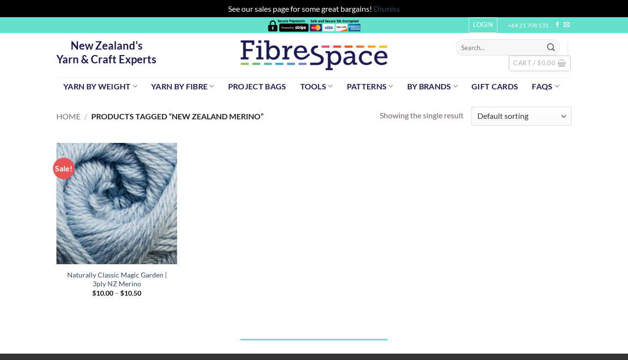

--- FILE ---
content_type: text/html; charset=UTF-8
request_url: https://fibrespace.co.nz/product-tag/new-zealand-merino/
body_size: 33861
content:
<!DOCTYPE html><html lang="en-NZ" class="loading-site no-js bg-fill"><head><meta charset="UTF-8" /><link rel="preconnect" href="https://fonts.gstatic.com/" crossorigin /><link rel="profile" href="http://gmpg.org/xfn/11" /><link rel="pingback" href="https://fibrespace.co.nz/xmlrpc.php" /> <script src="[data-uri]" defer></script> <title>new zealand merino Archives  | Fibrespace</title><style>img:is([sizes="auto" i], [sizes^="auto," i]) { contain-intrinsic-size: 3000px 1500px }</style> <script data-no-defer="1" data-ezscrex="false" data-cfasync="false" data-pagespeed-no-defer data-cookieconsent="ignore">var ctPublicFunctions = {"_ajax_nonce":"c043cc1076","_rest_nonce":"5c283e1caf","_ajax_url":"\/wp-admin\/admin-ajax.php","_rest_url":"https:\/\/fibrespace.co.nz\/wp-json\/","data__cookies_type":"alternative","data__ajax_type":"rest","data__bot_detector_enabled":"0","data__frontend_data_log_enabled":1,"cookiePrefix":"","wprocket_detected":false,"host_url":"fibrespace.co.nz","text__ee_click_to_select":"Click to select the whole data","text__ee_original_email":"The complete one is","text__ee_got_it":"Got it","text__ee_blocked":"Blocked","text__ee_cannot_connect":"Cannot connect","text__ee_cannot_decode":"Can not decode email. Unknown reason","text__ee_email_decoder":"CleanTalk email decoder","text__ee_wait_for_decoding":"The magic is on the way!","text__ee_decoding_process":"Please wait a few seconds while we decode the contact data."}</script> <script data-no-defer="1" data-ezscrex="false" data-cfasync="false" data-pagespeed-no-defer data-cookieconsent="ignore">var ctPublic = {"_ajax_nonce":"c043cc1076","settings__forms__check_internal":"0","settings__forms__check_external":"0","settings__forms__force_protection":"0","settings__forms__search_test":"1","settings__forms__wc_add_to_cart":"0","settings__data__bot_detector_enabled":"0","settings__sfw__anti_crawler":0,"blog_home":"https:\/\/fibrespace.co.nz\/","pixel__setting":"0","pixel__enabled":false,"pixel__url":null,"data__email_check_before_post":"1","data__email_check_exist_post":"0","data__cookies_type":"alternative","data__key_is_ok":true,"data__visible_fields_required":true,"wl_brandname":"Anti-Spam by CleanTalk","wl_brandname_short":"CleanTalk","ct_checkjs_key":"0ea16b11762772b7ac9bb628691fdf86b352b5c994c7b6550ef27bc2c0594cc7","emailEncoderPassKey":"ec9de6a859e704a1636517dbc9f6e526","bot_detector_forms_excluded":"W10=","advancedCacheExists":false,"varnishCacheExists":false,"wc_ajax_add_to_cart":true,"theRealPerson":{"phrases":{"trpHeading":"The Real Person Badge!","trpContent1":"The commenter acts as a real person and verified as not a bot.","trpContent2":" Anti-Spam by CleanTalk","trpContentLearnMore":"Learn more"},"trpContentLink":"https:\/\/cleantalk.org\/help\/the-real-person?utm_id=&amp;utm_term=&amp;utm_source=admin_side&amp;utm_medium=trp_badge&amp;utm_content=trp_badge_link_click&amp;utm_campaign=apbct_links","imgPersonUrl":"https:\/\/fibrespace.co.nz\/wp-content\/plugins\/cleantalk-spam-protect\/css\/images\/real_user.svg","imgShieldUrl":"https:\/\/fibrespace.co.nz\/wp-content\/plugins\/cleantalk-spam-protect\/css\/images\/shield.svg"}}</script> <meta name="viewport" content="width=device-width, initial-scale=1" /><meta name="robots" content="index, follow, max-snippet:-1, max-image-preview:large, max-video-preview:-1"><link rel="canonical" href="https://fibrespace.co.nz/product-tag/new-zealand-merino/"><meta property="og:url" content="https://fibrespace.co.nz/product-tag/new-zealand-merino/"><meta property="og:site_name" content="Fibrespace"><meta property="og:locale" content="en_NZ"><meta property="og:type" content="object"><meta property="og:title" content="new zealand merino Archives  | Fibrespace"><meta property="fb:pages" content=""><meta property="fb:admins" content=""><meta property="fb:app_id" content=""><meta name="twitter:card" content="summary"><meta name="twitter:title" content="new zealand merino Archives  | Fibrespace"><link rel='dns-prefetch' href='//www.googletagmanager.com' /><link rel='prefetch' href='https://fibrespace.co.nz/wp-content/themes/flatsome/assets/js/flatsome.js?ver=e2eddd6c228105dac048' /><link rel='prefetch' href='https://fibrespace.co.nz/wp-content/themes/flatsome/assets/js/chunk.slider.js?ver=3.20.2' /><link rel='prefetch' href='https://fibrespace.co.nz/wp-content/themes/flatsome/assets/js/chunk.popups.js?ver=3.20.2' /><link rel='prefetch' href='https://fibrespace.co.nz/wp-content/themes/flatsome/assets/js/chunk.tooltips.js?ver=3.20.2' /><link rel='prefetch' href='https://fibrespace.co.nz/wp-content/themes/flatsome/assets/js/woocommerce.js?ver=1c9be63d628ff7c3ff4c' /><link rel="alternate" type="application/rss+xml" title="Fibrespace &raquo; Feed" href="https://fibrespace.co.nz/feed/" /><link rel="alternate" type="application/rss+xml" title="Fibrespace &raquo; Comments Feed" href="https://fibrespace.co.nz/comments/feed/" /><link rel="alternate" type="application/rss+xml" title="Fibrespace &raquo; new zealand merino Tag Feed" href="https://fibrespace.co.nz/product-tag/new-zealand-merino/feed/" /> <script src="[data-uri]" defer></script><script data-optimized="1" src="https://fibrespace.co.nz/wp-content/plugins/litespeed-cache/assets/js/webfontloader.min.js" defer></script> <style id='wp-block-library-inline-css' type='text/css'>:root{--wp-admin-theme-color:#007cba;--wp-admin-theme-color--rgb:0,124,186;--wp-admin-theme-color-darker-10:#006ba1;--wp-admin-theme-color-darker-10--rgb:0,107,161;--wp-admin-theme-color-darker-20:#005a87;--wp-admin-theme-color-darker-20--rgb:0,90,135;--wp-admin-border-width-focus:2px;--wp-block-synced-color:#7a00df;--wp-block-synced-color--rgb:122,0,223;--wp-bound-block-color:var(--wp-block-synced-color)}@media (min-resolution:192dpi){:root{--wp-admin-border-width-focus:1.5px}}.wp-element-button{cursor:pointer}:root{--wp--preset--font-size--normal:16px;--wp--preset--font-size--huge:42px}:root .has-very-light-gray-background-color{background-color:#eee}:root .has-very-dark-gray-background-color{background-color:#313131}:root .has-very-light-gray-color{color:#eee}:root .has-very-dark-gray-color{color:#313131}:root .has-vivid-green-cyan-to-vivid-cyan-blue-gradient-background{background:linear-gradient(135deg,#00d084,#0693e3)}:root .has-purple-crush-gradient-background{background:linear-gradient(135deg,#34e2e4,#4721fb 50%,#ab1dfe)}:root .has-hazy-dawn-gradient-background{background:linear-gradient(135deg,#faaca8,#dad0ec)}:root .has-subdued-olive-gradient-background{background:linear-gradient(135deg,#fafae1,#67a671)}:root .has-atomic-cream-gradient-background{background:linear-gradient(135deg,#fdd79a,#004a59)}:root .has-nightshade-gradient-background{background:linear-gradient(135deg,#330968,#31cdcf)}:root .has-midnight-gradient-background{background:linear-gradient(135deg,#020381,#2874fc)}.has-regular-font-size{font-size:1em}.has-larger-font-size{font-size:2.625em}.has-normal-font-size{font-size:var(--wp--preset--font-size--normal)}.has-huge-font-size{font-size:var(--wp--preset--font-size--huge)}.has-text-align-center{text-align:center}.has-text-align-left{text-align:left}.has-text-align-right{text-align:right}#end-resizable-editor-section{display:none}.aligncenter{clear:both}.items-justified-left{justify-content:flex-start}.items-justified-center{justify-content:center}.items-justified-right{justify-content:flex-end}.items-justified-space-between{justify-content:space-between}.screen-reader-text{border:0;clip-path:inset(50%);height:1px;margin:-1px;overflow:hidden;padding:0;position:absolute;width:1px;word-wrap:normal!important}.screen-reader-text:focus{background-color:#ddd;clip-path:none;color:#444;display:block;font-size:1em;height:auto;left:5px;line-height:normal;padding:15px 23px 14px;text-decoration:none;top:5px;width:auto;z-index:100000}html :where(.has-border-color){border-style:solid}html :where([style*=border-top-color]){border-top-style:solid}html :where([style*=border-right-color]){border-right-style:solid}html :where([style*=border-bottom-color]){border-bottom-style:solid}html :where([style*=border-left-color]){border-left-style:solid}html :where([style*=border-width]){border-style:solid}html :where([style*=border-top-width]){border-top-style:solid}html :where([style*=border-right-width]){border-right-style:solid}html :where([style*=border-bottom-width]){border-bottom-style:solid}html :where([style*=border-left-width]){border-left-style:solid}html :where(img[class*=wp-image-]){height:auto;max-width:100%}:where(figure){margin:0 0 1em}html :where(.is-position-sticky){--wp-admin--admin-bar--position-offset:var(--wp-admin--admin-bar--height,0px)}@media screen and (max-width:600px){html :where(.is-position-sticky){--wp-admin--admin-bar--position-offset:0px}}</style><link data-optimized="1" rel='stylesheet' id='wc-gift-cards-blocks-integration-css' href='https://fibrespace.co.nz/wp-content/litespeed/css/fcbb5a9e796ce1f3cd7fe43367149da3.css?ver=0f30e' type='text/css' media='all' /><link data-optimized="1" rel='stylesheet' id='cleantalk-public-css-css' href='https://fibrespace.co.nz/wp-content/litespeed/css/4f3b88e4369453a3f292660d80519f00.css?ver=156ae' type='text/css' media='all' /><link data-optimized="1" rel='stylesheet' id='cleantalk-email-decoder-css-css' href='https://fibrespace.co.nz/wp-content/litespeed/css/d2be594457852e189cfd22639648b898.css?ver=f5421' type='text/css' media='all' /><link data-optimized="1" rel='stylesheet' id='cleantalk-trp-css-css' href='https://fibrespace.co.nz/wp-content/litespeed/css/7609a3f16974eb5235911f2d6e446d07.css?ver=7b242' type='text/css' media='all' /><link data-optimized="1" rel='stylesheet' id='merchant-flatsome-compatibility-css' href='https://fibrespace.co.nz/wp-content/litespeed/css/b90f5898cca65268e068d04e5171c284.css?ver=e8baa' type='text/css' media='all' /><link data-optimized="1" rel='stylesheet' id='merchant-css' href='https://fibrespace.co.nz/wp-content/litespeed/css/5252611adf83549339b8530a49cca797.css?ver=d9227' type='text/css' media='all' /><link data-optimized="1" rel='stylesheet' id='tiered-pricing-table-front-css-css' href='https://fibrespace.co.nz/wp-content/litespeed/css/33d51580c7ff9b45bad844bf7e34c2b4.css?ver=8269f' type='text/css' media='all' /><style id='woocommerce-inline-inline-css' type='text/css'>.woocommerce form .form-row .required { visibility: visible; }</style><link data-optimized="1" rel='stylesheet' id='wc-gc-css-css' href='https://fibrespace.co.nz/wp-content/litespeed/css/451fa22ba0658a152dded5fbaa5cd172.css?ver=fa727' type='text/css' media='all' /><link data-optimized="1" rel='stylesheet' id='swatches-and-photos-css' href='https://fibrespace.co.nz/wp-content/litespeed/css/d4daee0994a8015b1729e77e76c83c41.css?ver=06ea1' type='text/css' media='all' /><link data-optimized="1" rel='stylesheet' id='brands-styles-css' href='https://fibrespace.co.nz/wp-content/litespeed/css/9dfd1c659544987f5382587c54fbc123.css?ver=a9327' type='text/css' media='all' /><link data-optimized="1" rel='stylesheet' id='flatsome-main-css' href='https://fibrespace.co.nz/wp-content/litespeed/css/817ac07b2fc0624589f0b81265e01c3f.css?ver=f9aa9' type='text/css' media='all' /><style id='flatsome-main-inline-css' type='text/css'>@font-face {
				font-family: "fl-icons";
				font-display: block;
				src: url(https://fibrespace.co.nz/wp-content/themes/flatsome/assets/css/icons/fl-icons.eot?v=3.20.2);
				src:
					url(https://fibrespace.co.nz/wp-content/themes/flatsome/assets/css/icons/fl-icons.eot#iefix?v=3.20.2) format("embedded-opentype"),
					url(https://fibrespace.co.nz/wp-content/themes/flatsome/assets/css/icons/fl-icons.woff2?v=3.20.2) format("woff2"),
					url(https://fibrespace.co.nz/wp-content/themes/flatsome/assets/css/icons/fl-icons.ttf?v=3.20.2) format("truetype"),
					url(https://fibrespace.co.nz/wp-content/themes/flatsome/assets/css/icons/fl-icons.woff?v=3.20.2) format("woff"),
					url(https://fibrespace.co.nz/wp-content/themes/flatsome/assets/css/icons/fl-icons.svg?v=3.20.2#fl-icons) format("svg");
			}</style><link data-optimized="1" rel='stylesheet' id='flatsome-shop-css' href='https://fibrespace.co.nz/wp-content/litespeed/css/ad12638c690eec972adb05d716702820.css?ver=f8a17' type='text/css' media='all' /><link data-optimized="1" rel='stylesheet' id='flatsome-style-css' href='https://fibrespace.co.nz/wp-content/litespeed/css/3bf113a9b18123465633c2c219f6a7fd.css?ver=f566b' type='text/css' media='all' /> <script type="text/javascript" src="[data-uri]" defer></script><script type="text/javascript" id="woocommerce-google-analytics-integration-gtag-js-after" src="[data-uri]" defer></script> <script type="text/javascript" src="https://fibrespace.co.nz/wp-content/plugins/cleantalk-spam-protect/js/apbct-public-bundle_gathering.min.js?ver=6.70.1_1766372661" id="apbct-public-bundle_gathering.min-js-js" defer data-deferred="1"></script> <script type="text/javascript" src="https://fibrespace.co.nz/wp-includes/js/jquery/jquery.min.js?ver=3.7.1" id="jquery-core-js"></script> <script type="text/javascript" src="https://fibrespace.co.nz/wp-includes/js/jquery/jquery-migrate.min.js?ver=3.4.1" id="jquery-migrate-js" defer data-deferred="1"></script> <script type="text/javascript" id="tiered-pricing-table-front-js-js-extra" src="[data-uri]" defer></script> <script type="text/javascript" src="https://fibrespace.co.nz/wp-content/plugins/tier-pricing-table/assets/frontend/product-tiered-pricing-table.min.js?ver=5.4.1" id="tiered-pricing-table-front-js-js" defer data-deferred="1"></script> <script type="text/javascript" src="https://fibrespace.co.nz/wp-content/plugins/woocommerce/assets/js/jquery-blockui/jquery.blockUI.min.js?ver=2.7.0-wc.10.2.3" id="jquery-blockui-js" data-wp-strategy="defer"></script> <script type="text/javascript" id="wc-add-to-cart-js-extra" src="[data-uri]" defer></script> <script type="text/javascript" src="https://fibrespace.co.nz/wp-content/plugins/woocommerce/assets/js/frontend/add-to-cart.min.js?ver=10.2.3" id="wc-add-to-cart-js" defer="defer" data-wp-strategy="defer"></script> <script type="text/javascript" src="https://fibrespace.co.nz/wp-content/plugins/woocommerce/assets/js/js-cookie/js.cookie.min.js?ver=2.1.4-wc.10.2.3" id="js-cookie-js" data-wp-strategy="defer"></script> 
 <script type="text/javascript" src="https://www.googletagmanager.com/gtag/js?id=GT-KDTWL8W" id="google_gtagjs-js" defer data-deferred="1"></script> <script type="text/javascript" id="google_gtagjs-js-after" src="[data-uri]" defer></script> <link rel="https://api.w.org/" href="https://fibrespace.co.nz/wp-json/" /><link rel="alternate" title="JSON" type="application/json" href="https://fibrespace.co.nz/wp-json/wp/v2/product_tag/524" /><link rel="EditURI" type="application/rsd+xml" title="RSD" href="https://fibrespace.co.nz/xmlrpc.php?rsd" /><meta name="generator" content="Site Kit by Google 1.170.0" /><script type='text/javascript' data-cfasync='false'>var _mmunch = {'front': false, 'page': false, 'post': false, 'category': false, 'author': false, 'search': false, 'attachment': false, 'tag': false};</script><script data-cfasync="false" src="//a.mailmunch.co/app/v1/site.js" id="mailmunch-script" data-plugin="mailmunch" data-mailmunch-site-id="286000" async></script> <style>.tiered-pricing-table tbody td {
					padding: 10px;
				}

				.tiered-pricing-table th {
					padding-left: 10px;
				}</style><noscript><style>.woocommerce-product-gallery{ opacity: 1 !important; }</style></noscript> <script  type="text/javascript" src="[data-uri]" defer></script>  <script  type="text/javascript" src="[data-uri]" defer></script> <link rel="icon" href="https://fibrespace.co.nz/wp-content/uploads/2018/01/cropped-Untitled-design-32x32.png" sizes="32x32" /><link rel="icon" href="https://fibrespace.co.nz/wp-content/uploads/2018/01/cropped-Untitled-design-192x192.png" sizes="192x192" /><link rel="apple-touch-icon" href="https://fibrespace.co.nz/wp-content/uploads/2018/01/cropped-Untitled-design-180x180.png" /><meta name="msapplication-TileImage" content="https://fibrespace.co.nz/wp-content/uploads/2018/01/cropped-Untitled-design-270x270.png" /><style id="custom-css" type="text/css">:root {--primary-color: #27c8ad;--fs-color-primary: #27c8ad;--fs-color-secondary: #e85557;--fs-color-success: #ee7330;--fs-color-alert: #b20000;--fs-color-base: #726969;--fs-experimental-link-color: #334862;--fs-experimental-link-color-hover: #111;}.tooltipster-base {--tooltip-color: #fff;--tooltip-bg-color: #000;}.off-canvas-right .mfp-content, .off-canvas-left .mfp-content {--drawer-width: 300px;}.off-canvas .mfp-content.off-canvas-cart {--drawer-width: 360px;}html{background-image: url('https://fibrespace.co.nz/wp-content/uploads/2016/11/background-1.jpg');}.sticky-add-to-cart--active, #wrapper,#main,#main.dark{background-color: #FFF}.header-main{height: 91px}#logo img{max-height: 91px}#logo{width:328px;}.header-bottom{min-height: 34px}.header-top{min-height: 30px}.transparent .header-main{height: 90px}.transparent #logo img{max-height: 90px}.has-transparent + .page-title:first-of-type,.has-transparent + #main > .page-title,.has-transparent + #main > div > .page-title,.has-transparent + #main .page-header-wrapper:first-of-type .page-title{padding-top: 170px;}.header.show-on-scroll,.stuck .header-main{height:70px!important}.stuck #logo img{max-height: 70px!important}.search-form{ width: 65%;}.header-bg-color {background-color: rgba(255,255,255,0.9)}.header-bottom {background-color: #ffffff}.stuck .header-main .nav > li > a{line-height: 50px }.header-bottom-nav > li > a{line-height: 23px }@media (max-width: 549px) {.header-main{height: 107px}#logo img{max-height: 107px}}.header-top{background-color:#62e0cb!important;}h1,h2,h3,h4,h5,h6,.heading-font{color: #1c1c51;}body{font-size: 100%;}body{font-family: Lato, sans-serif;}body {font-weight: 400;font-style: normal;}.nav > li > a {font-family: Lato, sans-serif;}.mobile-sidebar-levels-2 .nav > li > ul > li > a {font-family: Lato, sans-serif;}.nav > li > a,.mobile-sidebar-levels-2 .nav > li > ul > li > a {font-weight: 700;font-style: normal;}h1,h2,h3,h4,h5,h6,.heading-font, .off-canvas-center .nav-sidebar.nav-vertical > li > a{font-family: Lato, sans-serif;}h1,h2,h3,h4,h5,h6,.heading-font,.banner h1,.banner h2 {font-weight: 700;font-style: normal;}.alt-font{font-family: "Dancing Script", sans-serif;}.header:not(.transparent) .header-bottom-nav.nav > li > a{color: #1c1c51;}.header:not(.transparent) .header-bottom-nav.nav > li > a:hover,.header:not(.transparent) .header-bottom-nav.nav > li.active > a,.header:not(.transparent) .header-bottom-nav.nav > li.current > a,.header:not(.transparent) .header-bottom-nav.nav > li > a.active,.header:not(.transparent) .header-bottom-nav.nav > li > a.current{color: #62e0cb;}.header-bottom-nav.nav-line-bottom > li > a:before,.header-bottom-nav.nav-line-grow > li > a:before,.header-bottom-nav.nav-line > li > a:before,.header-bottom-nav.nav-box > li > a:hover,.header-bottom-nav.nav-box > li.active > a,.header-bottom-nav.nav-pills > li > a:hover,.header-bottom-nav.nav-pills > li.active > a{color:#FFF!important;background-color: #62e0cb;}.has-equal-box-heights .box-image {padding-top: 100%;}.badge-inner.new-bubble{background-color: #7a9c59}@media screen and (min-width: 550px){.products .box-vertical .box-image{min-width: 247px!important;width: 247px!important;}}.footer-1{background-color: #fff}.footer-2{background-color: #777}.absolute-footer, html{background-color: #333}.page-title-small + main .product-container > .row{padding-top:0;}.nav-vertical-fly-out > li + li {border-top-width: 1px; border-top-style: solid;}/* Custom CSS */div {}.entry-meta {display: none;}label.awpcp-category-dropdown-label {display: none;}.price-rules-table td {padding-left: 12px;padding-right: 11px;}.label-new.menu-item > a:after{content:"New";}.label-hot.menu-item > a:after{content:"Hot";}.label-sale.menu-item > a:after{content:"Sale";}.label-popular.menu-item > a:after{content:"Popular";}</style><style type="text/css" id="wp-custom-css">/*
You can add your own CSS here.

Click the help icon above to learn more.
*/

.gallery-icon.portrait {
    max-width: 150px !important;
    float: left !important;
}

figure.gallery-item {
    max-width: 150px !important;
    float: left !important;
}

.gallery-item {
    position: relative;
    margin: 0;
    padding: 2px 2px 30px;
    width: 100%;
}</style><style id="kirki-inline-styles">/* latin-ext */
@font-face {
  font-family: 'Lato';
  font-style: normal;
  font-weight: 400;
  font-display: swap;
  src: url(https://fibrespace.co.nz/wp-content/fonts/lato/S6uyw4BMUTPHjxAwXjeu.woff2) format('woff2');
  unicode-range: U+0100-02BA, U+02BD-02C5, U+02C7-02CC, U+02CE-02D7, U+02DD-02FF, U+0304, U+0308, U+0329, U+1D00-1DBF, U+1E00-1E9F, U+1EF2-1EFF, U+2020, U+20A0-20AB, U+20AD-20C0, U+2113, U+2C60-2C7F, U+A720-A7FF;
}
/* latin */
@font-face {
  font-family: 'Lato';
  font-style: normal;
  font-weight: 400;
  font-display: swap;
  src: url(https://fibrespace.co.nz/wp-content/fonts/lato/S6uyw4BMUTPHjx4wXg.woff2) format('woff2');
  unicode-range: U+0000-00FF, U+0131, U+0152-0153, U+02BB-02BC, U+02C6, U+02DA, U+02DC, U+0304, U+0308, U+0329, U+2000-206F, U+20AC, U+2122, U+2191, U+2193, U+2212, U+2215, U+FEFF, U+FFFD;
}
/* latin-ext */
@font-face {
  font-family: 'Lato';
  font-style: normal;
  font-weight: 700;
  font-display: swap;
  src: url(https://fibrespace.co.nz/wp-content/fonts/lato/S6u9w4BMUTPHh6UVSwaPGR_p.woff2) format('woff2');
  unicode-range: U+0100-02BA, U+02BD-02C5, U+02C7-02CC, U+02CE-02D7, U+02DD-02FF, U+0304, U+0308, U+0329, U+1D00-1DBF, U+1E00-1E9F, U+1EF2-1EFF, U+2020, U+20A0-20AB, U+20AD-20C0, U+2113, U+2C60-2C7F, U+A720-A7FF;
}
/* latin */
@font-face {
  font-family: 'Lato';
  font-style: normal;
  font-weight: 700;
  font-display: swap;
  src: url(https://fibrespace.co.nz/wp-content/fonts/lato/S6u9w4BMUTPHh6UVSwiPGQ.woff2) format('woff2');
  unicode-range: U+0000-00FF, U+0131, U+0152-0153, U+02BB-02BC, U+02C6, U+02DA, U+02DC, U+0304, U+0308, U+0329, U+2000-206F, U+20AC, U+2122, U+2191, U+2193, U+2212, U+2215, U+FEFF, U+FFFD;
}/* vietnamese */
@font-face {
  font-family: 'Dancing Script';
  font-style: normal;
  font-weight: 400;
  font-display: swap;
  src: url(https://fibrespace.co.nz/wp-content/fonts/dancing-script/If2cXTr6YS-zF4S-kcSWSVi_sxjsohD9F50Ruu7BMSo3Rep8ltA.woff2) format('woff2');
  unicode-range: U+0102-0103, U+0110-0111, U+0128-0129, U+0168-0169, U+01A0-01A1, U+01AF-01B0, U+0300-0301, U+0303-0304, U+0308-0309, U+0323, U+0329, U+1EA0-1EF9, U+20AB;
}
/* latin-ext */
@font-face {
  font-family: 'Dancing Script';
  font-style: normal;
  font-weight: 400;
  font-display: swap;
  src: url(https://fibrespace.co.nz/wp-content/fonts/dancing-script/If2cXTr6YS-zF4S-kcSWSVi_sxjsohD9F50Ruu7BMSo3ROp8ltA.woff2) format('woff2');
  unicode-range: U+0100-02BA, U+02BD-02C5, U+02C7-02CC, U+02CE-02D7, U+02DD-02FF, U+0304, U+0308, U+0329, U+1D00-1DBF, U+1E00-1E9F, U+1EF2-1EFF, U+2020, U+20A0-20AB, U+20AD-20C0, U+2113, U+2C60-2C7F, U+A720-A7FF;
}
/* latin */
@font-face {
  font-family: 'Dancing Script';
  font-style: normal;
  font-weight: 400;
  font-display: swap;
  src: url(https://fibrespace.co.nz/wp-content/fonts/dancing-script/If2cXTr6YS-zF4S-kcSWSVi_sxjsohD9F50Ruu7BMSo3Sup8.woff2) format('woff2');
  unicode-range: U+0000-00FF, U+0131, U+0152-0153, U+02BB-02BC, U+02C6, U+02DA, U+02DC, U+0304, U+0308, U+0329, U+2000-206F, U+20AC, U+2122, U+2191, U+2193, U+2212, U+2215, U+FEFF, U+FFFD;
}</style></head><body class="archive tax-product_tag term-new-zealand-merino term-524 wp-theme-flatsome wp-child-theme-flatsome-child theme-flatsome merchant- merchant-theme-flatsome woocommerce woocommerce-page woocommerce-demo-store woocommerce-no-js full-width bg-fill lightbox nav-dropdown-has-arrow nav-dropdown-has-shadow nav-dropdown-has-border"><p role="complementary" aria-label="Store notice" class="woocommerce-store-notice demo_store" data-notice-id="2024fd16ce218c1b525386bd3b6db4d0" style="display:none;">See our sales page for some great bargains!  <a role="button" href="#" class="woocommerce-store-notice__dismiss-link">Dismiss</a></p>
<a class="skip-link screen-reader-text" href="#main">Skip to content</a><div id="wrapper"><header id="header" class="header has-sticky sticky-fade"><div class="header-wrapper"><div id="top-bar" class="header-top hide-for-sticky nav-dark flex-has-center"><div class="flex-row container"><div class="flex-col hide-for-medium flex-left"><ul class="nav nav-left medium-nav-center nav-small  nav-divided"></ul></div><div class="flex-col hide-for-medium flex-center"><ul class="nav nav-center nav-small  nav-divided"><li class="html custom html_top_right_text"><img class="aligncenter size-full wp-image-46285" src="https://fibrespace.co.nz/wp-content/uploads/2018/03/secure-stripe-payment-logo.png" alt="" width="200" height="30" /></li></ul></div><div class="flex-col hide-for-medium flex-right"><ul class="nav top-bar-nav nav-right nav-small  nav-divided"><li class="account-item has-icon"><div class="header-button">
<a href="https://fibrespace.co.nz/my-account/" class="nav-top-link nav-top-not-logged-in icon button round is-outline is-small icon button round is-outline is-small" title="Login">
<span>
Login			</span>
</a></div></li><li class="html custom html_topbar_right">+64 21 708 535</li><li class="html header-social-icons ml-0"><div class="social-icons follow-icons" ><a href="https://www.facebook.com/fibrespacenz/" target="_blank" data-label="Facebook" class="icon plain tooltip facebook" title="Follow on Facebook" aria-label="Follow on Facebook" rel="noopener nofollow"><i class="icon-facebook" aria-hidden="true"></i></a><a href="mailto:info@fibrespace.co.nz" data-label="E-mail" target="_blank" class="icon plain tooltip email" title="Send us an email" aria-label="Send us an email" rel="nofollow noopener"><i class="icon-envelop" aria-hidden="true"></i></a></div></li></ul></div><div class="flex-col show-for-medium flex-grow"><ul class="nav nav-center nav-small mobile-nav  nav-divided"><li class="html custom html_top_right_text"><img class="aligncenter size-full wp-image-46285" src="https://fibrespace.co.nz/wp-content/uploads/2018/03/secure-stripe-payment-logo.png" alt="" width="200" height="30" /></li><li class="html custom html_topbar_right">+64 21 708 535</li></ul></div></div></div><div id="masthead" class="header-main show-logo-center hide-for-sticky"><div class="header-inner flex-row container logo-center medium-logo-center" role="navigation"><div id="logo" class="flex-col logo"><a href="https://fibrespace.co.nz/" title="Fibrespace - Keep calm and carry yarn" rel="home">
<img width="469" height="110" src="https://fibrespace.co.nz/wp-content/uploads/2016/11/cropped-fibrespace-logo.png" class="header_logo header-logo" alt="Fibrespace"/><img  width="469" height="110" src="https://fibrespace.co.nz/wp-content/uploads/2016/11/cropped-fibrespace-logo.png" class="header-logo-dark" alt="Fibrespace"/></a></div><div class="flex-col show-for-medium flex-left"><ul class="mobile-nav nav nav-left "><li class="nav-icon has-icon">
<a href="#" class="is-small" data-open="#main-menu" data-pos="left" data-bg="main-menu-overlay" role="button" aria-label="Menu" aria-controls="main-menu" aria-expanded="false" aria-haspopup="dialog" data-flatsome-role-button>
<i class="icon-menu" aria-hidden="true"></i>			<span class="menu-title uppercase hide-for-small">Menu</span>		</a></li></ul></div><div class="flex-col hide-for-medium flex-left
"><ul class="header-nav header-nav-main nav nav-left  nav-size-medium nav-spacing-small nav-uppercase" ><li class="html custom html_topbar_left"><h2 style="text-align: center">New Zealand's <br>Yarn & Craft Experts</h2></li></ul></div><div class="flex-col hide-for-medium flex-right"><ul class="header-nav header-nav-main nav nav-right  nav-size-medium nav-spacing-small nav-uppercase"><li class="header-search-form search-form html relative has-icon"><div class="header-search-form-wrapper"><div class="searchform-wrapper ux-search-box relative form-flat is-normal"><form role="search" method="get" class="searchform" action="https://fibrespace.co.nz/"><div class="flex-row relative"><div class="flex-col flex-grow">
<label class="screen-reader-text" for="woocommerce-product-search-field-0">Search for:</label>
<input type="search" id="woocommerce-product-search-field-0" class="search-field mb-0" placeholder="Search&hellip;" value="" name="s" />
<input type="hidden" name="post_type" value="product" /></div><div class="flex-col">
<button type="submit" value="Search" class="ux-search-submit submit-button secondary button  icon mb-0" aria-label="Submit">
<i class="icon-search" aria-hidden="true"></i>			</button></div></div><div class="live-search-results text-left z-top"></div></form></div></div></li><li class="header-divider"></li><li class="cart-item has-icon has-dropdown"><div class="header-button">
<a href="https://fibrespace.co.nz/cart/" class="header-cart-link nav-top-link icon button round is-outline is-small" title="Cart" aria-label="View cart" aria-expanded="false" aria-haspopup="true" role="button" data-flatsome-role-button><span class="header-cart-title">
Cart   /      <span class="cart-price"><span class="woocommerce-Price-amount amount"><bdi><span class="woocommerce-Price-currencySymbol">&#36;</span>0.00</bdi></span></span>
</span><i class="icon-shopping-basket" aria-hidden="true" data-icon-label="0"></i>  </a></div><ul class="nav-dropdown nav-dropdown-default"><li class="html widget_shopping_cart"><div class="widget_shopping_cart_content"><div class="ux-mini-cart-empty flex flex-row-col text-center pt pb"><div class="ux-mini-cart-empty-icon">
<svg aria-hidden="true" xmlns="http://www.w3.org/2000/svg" viewBox="0 0 17 19" style="opacity:.1;height:80px;">
<path d="M8.5 0C6.7 0 5.3 1.2 5.3 2.7v2H2.1c-.3 0-.6.3-.7.7L0 18.2c0 .4.2.8.6.8h15.7c.4 0 .7-.3.7-.7v-.1L15.6 5.4c0-.3-.3-.6-.7-.6h-3.2v-2c0-1.6-1.4-2.8-3.2-2.8zM6.7 2.7c0-.8.8-1.4 1.8-1.4s1.8.6 1.8 1.4v2H6.7v-2zm7.5 3.4 1.3 11.5h-14L2.8 6.1h2.5v1.4c0 .4.3.7.7.7.4 0 .7-.3.7-.7V6.1h3.5v1.4c0 .4.3.7.7.7s.7-.3.7-.7V6.1h2.6z" fill-rule="evenodd" clip-rule="evenodd" fill="currentColor"></path>
</svg></div><p class="woocommerce-mini-cart__empty-message empty">No products in the cart.</p><p class="return-to-shop">
<a class="button primary wc-backward" href="https://fibrespace.co.nz/shop/">
Return to shop				</a></p></div></div></li></ul></li></ul></div><div class="flex-col show-for-medium flex-right"><ul class="mobile-nav nav nav-right "><li class="cart-item has-icon"><div class="header-button">
<a href="https://fibrespace.co.nz/cart/" class="header-cart-link nav-top-link icon button round is-outline is-small off-canvas-toggle" title="Cart" aria-label="View cart" aria-expanded="false" aria-haspopup="dialog" role="button" data-open="#cart-popup" data-class="off-canvas-cart" data-pos="right" aria-controls="cart-popup" data-flatsome-role-button><i class="icon-shopping-basket" aria-hidden="true" data-icon-label="0"></i>  </a></div><div id="cart-popup" class="mfp-hide"><div class="cart-popup-inner inner-padding cart-popup-inner--sticky"><div class="cart-popup-title text-center">
<span class="heading-font uppercase">Cart</span><div class="is-divider"></div></div><div class="widget_shopping_cart"><div class="widget_shopping_cart_content"><div class="ux-mini-cart-empty flex flex-row-col text-center pt pb"><div class="ux-mini-cart-empty-icon">
<svg aria-hidden="true" xmlns="http://www.w3.org/2000/svg" viewBox="0 0 17 19" style="opacity:.1;height:80px;">
<path d="M8.5 0C6.7 0 5.3 1.2 5.3 2.7v2H2.1c-.3 0-.6.3-.7.7L0 18.2c0 .4.2.8.6.8h15.7c.4 0 .7-.3.7-.7v-.1L15.6 5.4c0-.3-.3-.6-.7-.6h-3.2v-2c0-1.6-1.4-2.8-3.2-2.8zM6.7 2.7c0-.8.8-1.4 1.8-1.4s1.8.6 1.8 1.4v2H6.7v-2zm7.5 3.4 1.3 11.5h-14L2.8 6.1h2.5v1.4c0 .4.3.7.7.7.4 0 .7-.3.7-.7V6.1h3.5v1.4c0 .4.3.7.7.7s.7-.3.7-.7V6.1h2.6z" fill-rule="evenodd" clip-rule="evenodd" fill="currentColor"></path>
</svg></div><p class="woocommerce-mini-cart__empty-message empty">No products in the cart.</p><p class="return-to-shop">
<a class="button primary wc-backward" href="https://fibrespace.co.nz/shop/">
Return to shop				</a></p></div></div></div></div></div></li></ul></div></div><div class="container"><div class="top-divider full-width"></div></div></div><div id="wide-nav" class="header-bottom wide-nav "><div class="flex-row container"><div class="flex-col hide-for-medium flex-left"><ul class="nav header-nav header-bottom-nav nav-left  nav-outline nav-size-large nav-uppercase"><li id="menu-item-5193" class="menu-item menu-item-type-custom menu-item-object-custom menu-item-has-children menu-item-5193 menu-item-design-default has-dropdown"><a class="nav-top-link" aria-expanded="false" aria-haspopup="menu">Yarn by Weight<i class="icon-angle-down" aria-hidden="true"></i></a><ul class="sub-menu nav-dropdown nav-dropdown-default"><li id="menu-item-5194" class="menu-item menu-item-type-taxonomy menu-item-object-product_cat menu-item-5194"><a href="https://fibrespace.co.nz/product-category/yarn-by-weight/lace-2-ply-yarn/">2 Ply | Lace</a></li><li id="menu-item-5195" class="menu-item menu-item-type-taxonomy menu-item-object-product_cat menu-item-5195"><a href="https://fibrespace.co.nz/product-category/yarn-by-weight/3-ply-light-fingering-yarn/">3 Ply | Light Fingering</a></li><li id="menu-item-5190" class="menu-item menu-item-type-taxonomy menu-item-object-product_cat menu-item-5190"><a href="https://fibrespace.co.nz/product-category/yarn-by-weight/4-ply-fingering-yarn/">4 Ply | Fingering</a></li><li id="menu-item-45330" class="menu-item menu-item-type-taxonomy menu-item-object-product_cat menu-item-45330"><a href="https://fibrespace.co.nz/product-category/yarn-by-weight/5-ply-sport-yarn/">5 Ply | Sport</a></li><li id="menu-item-5192" class="menu-item menu-item-type-taxonomy menu-item-object-product_cat menu-item-5192"><a href="https://fibrespace.co.nz/product-category/yarn-by-weight/8-ply-dk-yarn/">8 Ply | DK</a></li><li id="menu-item-5186" class="menu-item menu-item-type-taxonomy menu-item-object-product_cat menu-item-5186"><a href="https://fibrespace.co.nz/product-category/yarn-by-weight/10-ply-aran-worsted-yarn/">10 Ply | Worsted/Aran</a></li><li id="menu-item-51379" class="menu-item menu-item-type-taxonomy menu-item-object-product_cat menu-item-51379"><a href="https://fibrespace.co.nz/product-category/yarn-by-weight/12ply/">12 Ply | Bulky</a></li><li id="menu-item-5188" class="menu-item menu-item-type-taxonomy menu-item-object-product_cat menu-item-5188"><a href="https://fibrespace.co.nz/product-category/yarn-by-weight/14-ply-chunky-yarn/">14 Ply | Chunky</a></li><li id="menu-item-43341" class="menu-item menu-item-type-taxonomy menu-item-object-product_cat menu-item-43341"><a href="https://fibrespace.co.nz/product-category/yarn-by-weight/16-ply/">16 Ply | Super Chunky</a></li><li id="menu-item-51702" class="menu-item menu-item-type-taxonomy menu-item-object-product_cat menu-item-51702"><a href="https://fibrespace.co.nz/product-category/sale-yarn-tools/">Sale Yarn and Tools</a></li></ul></li><li id="menu-item-47851" class="menu-item menu-item-type-custom menu-item-object-custom menu-item-has-children menu-item-47851 menu-item-design-default has-dropdown"><a href="https://fibrespace.co.nz/yarn-by-fibre/" class="nav-top-link" aria-expanded="false" aria-haspopup="menu">Yarn by Fibre<i class="icon-angle-down" aria-hidden="true"></i></a><ul class="sub-menu nav-dropdown nav-dropdown-default"><li id="menu-item-47835" class="menu-item menu-item-type-taxonomy menu-item-object-product_cat menu-item-47835"><a href="https://fibrespace.co.nz/product-category/merino/">Merino</a></li><li id="menu-item-47828" class="menu-item menu-item-type-taxonomy menu-item-object-product_cat menu-item-47828"><a href="https://fibrespace.co.nz/product-category/wool/">Wool</a></li><li id="menu-item-47826" class="menu-item menu-item-type-taxonomy menu-item-object-product_cat menu-item-47826"><a href="https://fibrespace.co.nz/product-category/new-zealand-wool/">New Zealand Wool</a></li><li id="menu-item-47827" class="menu-item menu-item-type-taxonomy menu-item-object-product_cat menu-item-47827"><a href="https://fibrespace.co.nz/product-category/sock-wool/">Sock Wool</a></li><li id="menu-item-47833" class="menu-item menu-item-type-taxonomy menu-item-object-product_cat menu-item-47833"><a href="https://fibrespace.co.nz/product-category/acrylic/">Acrylic</a></li><li id="menu-item-47829" class="menu-item menu-item-type-taxonomy menu-item-object-product_cat menu-item-47829"><a href="https://fibrespace.co.nz/product-category/alpaca/">Alpaca</a></li><li id="menu-item-47832" class="menu-item menu-item-type-taxonomy menu-item-object-product_cat menu-item-47832"><a href="https://fibrespace.co.nz/product-category/mohair/">Mohair</a></li><li id="menu-item-47831" class="menu-item menu-item-type-taxonomy menu-item-object-product_cat menu-item-47831"><a href="https://fibrespace.co.nz/product-category/cotton/">Cotton</a></li><li id="menu-item-47830" class="menu-item menu-item-type-taxonomy menu-item-object-product_cat menu-item-47830"><a href="https://fibrespace.co.nz/product-category/eco-yarn/">Eco Yarn</a></li><li id="menu-item-51513" class="menu-item menu-item-type-taxonomy menu-item-object-product_cat menu-item-51513"><a href="https://fibrespace.co.nz/product-category/sale-yarn-tools/">Sale Yarn and Tools</a></li></ul></li><li id="menu-item-55035" class="menu-item menu-item-type-taxonomy menu-item-object-product_cat menu-item-55035 menu-item-design-default"><a href="https://fibrespace.co.nz/product-category/tools/bags-tools/" class="nav-top-link">Project Bags</a></li><li id="menu-item-40892" class="menu-item menu-item-type-custom menu-item-object-custom menu-item-has-children menu-item-40892 menu-item-design-default has-dropdown"><a class="nav-top-link" aria-expanded="false" aria-haspopup="menu">Tools<i class="icon-angle-down" aria-hidden="true"></i></a><ul class="sub-menu nav-dropdown nav-dropdown-default"><li id="menu-item-5284" class="menu-item menu-item-type-taxonomy menu-item-object-product_cat menu-item-has-children menu-item-5284 nav-dropdown-col"><a href="https://fibrespace.co.nz/product-category/tools/knitting-needles-and-hooks/">Knitting Needles</a><ul class="sub-menu nav-column nav-dropdown-default"><li id="menu-item-42520" class="menu-item menu-item-type-taxonomy menu-item-object-product_cat menu-item-42520"><a href="https://fibrespace.co.nz/product-category/tools/single-pointed/">Single Pointed</a></li><li id="menu-item-42518" class="menu-item menu-item-type-taxonomy menu-item-object-product_cat menu-item-42518"><a href="https://fibrespace.co.nz/product-category/tools/double-pointed/">Double Pointed</a></li><li id="menu-item-51738" class="menu-item menu-item-type-taxonomy menu-item-object-product_cat menu-item-has-children menu-item-51738"><a href="https://fibrespace.co.nz/product-category/tools/circular-interchangeables/">Circular Interchangeables</a><ul class="sub-menu nav-column nav-dropdown-default"><li id="menu-item-54076" class="menu-item menu-item-type-taxonomy menu-item-object-product_cat menu-item-54076"><a href="https://fibrespace.co.nz/product-category/tools/knitting-needles-and-hooks/chiaogoo/">ChiaoGoo</a></li><li id="menu-item-54077" class="menu-item menu-item-type-taxonomy menu-item-object-product_cat menu-item-54077"><a href="https://fibrespace.co.nz/product-category/product-brands/knitpro/">KnitPro Range</a></li></ul></li><li id="menu-item-42521" class="menu-item menu-item-type-taxonomy menu-item-object-product_cat menu-item-42521"><a href="https://fibrespace.co.nz/product-category/tools/circular-fixed/">Circular Fixed</a></li></ul></li><li id="menu-item-4979" class="menu-item menu-item-type-taxonomy menu-item-object-product_cat menu-item-4979"><a href="https://fibrespace.co.nz/product-category/tools/crochet-hooks/">Crochet Hooks</a></li><li id="menu-item-5285" class="menu-item menu-item-type-taxonomy menu-item-object-product_cat menu-item-5285"><a href="https://fibrespace.co.nz/product-category/tools/dyes/">Dyes</a></li><li id="menu-item-51683" class="menu-item menu-item-type-taxonomy menu-item-object-product_cat menu-item-51683"><a href="https://fibrespace.co.nz/product-category/embroidery/">Embroidery</a></li><li id="menu-item-72651" class="menu-item menu-item-type-taxonomy menu-item-object-product_cat menu-item-72651"><a href="https://fibrespace.co.nz/product-category/tools/greeting-cards/">Greeting Cards</a></li><li id="menu-item-5329" class="menu-item menu-item-type-taxonomy menu-item-object-product_cat menu-item-5329"><a href="https://fibrespace.co.nz/product-category/knitting-kits/">Knitting Kits</a></li><li id="menu-item-64024" class="menu-item menu-item-type-taxonomy menu-item-object-product_cat menu-item-64024"><a href="https://fibrespace.co.nz/product-category/tools/knitting-lights/">Knitting Lights</a></li><li id="menu-item-41988" class="menu-item menu-item-type-taxonomy menu-item-object-product_cat menu-item-41988"><a href="https://fibrespace.co.nz/product-category/tools/miscellaneous/">Miscellaneous</a></li><li id="menu-item-72649" class="menu-item menu-item-type-taxonomy menu-item-object-product_cat menu-item-72649"><a href="https://fibrespace.co.nz/product-category/tools/stitch-markers/">Stitch Markers</a></li><li id="menu-item-67633" class="menu-item menu-item-type-taxonomy menu-item-object-product_cat menu-item-67633"><a href="https://fibrespace.co.nz/product-category/tools/tins/">Tins</a></li><li id="menu-item-53839" class="menu-item menu-item-type-taxonomy menu-item-object-product_cat menu-item-has-children menu-item-53839 nav-dropdown-col"><a href="https://fibrespace.co.nz/product-category/labels/">Buttons/Labels</a><ul class="sub-menu nav-column nav-dropdown-default"><li id="menu-item-53842" class="menu-item menu-item-type-taxonomy menu-item-object-product_cat menu-item-53842"><a href="https://fibrespace.co.nz/product-category/labels/katm-labels/">Kylie &amp; The Machine Labels</a></li><li id="menu-item-61515" class="menu-item menu-item-type-taxonomy menu-item-object-product_cat menu-item-61515"><a href="https://fibrespace.co.nz/product-category/tools/buttons/">Buttons</a></li></ul></li></ul></li><li id="menu-item-41195" class="menu-item menu-item-type-taxonomy menu-item-object-product_cat menu-item-has-children menu-item-41195 menu-item-design-default has-dropdown"><a href="https://fibrespace.co.nz/product-category/patterns/" class="nav-top-link" aria-expanded="false" aria-haspopup="menu">Patterns<i class="icon-angle-down" aria-hidden="true"></i></a><ul class="sub-menu nav-dropdown nav-dropdown-default"><li id="menu-item-59553" class="menu-item menu-item-type-taxonomy menu-item-object-product_cat menu-item-59553"><a href="https://fibrespace.co.nz/product-category/patterns/pdf-patterns/">PDF Download Patterns</a></li><li id="menu-item-62364" class="menu-item menu-item-type-taxonomy menu-item-object-product_cat menu-item-62364"><a href="https://fibrespace.co.nz/product-category/patterns/crochet-pattern/">Crochet Pattern</a></li><li id="menu-item-60286" class="menu-item menu-item-type-taxonomy menu-item-object-product_cat menu-item-60286"><a href="https://fibrespace.co.nz/product-category/patterns/blankets/">Blanket Patterns</a></li><li id="menu-item-41194" class="menu-item menu-item-type-taxonomy menu-item-object-product_cat menu-item-41194"><a href="https://fibrespace.co.nz/product-category/patterns/nb-3yo/">Babies &#8211; Newborn-3yrs</a></li><li id="menu-item-41974" class="menu-item menu-item-type-taxonomy menu-item-object-product_cat menu-item-41974"><a href="https://fibrespace.co.nz/product-category/patterns/childrens/">Children&#8217;s</a></li><li id="menu-item-41976" class="menu-item menu-item-type-taxonomy menu-item-object-product_cat menu-item-41976"><a href="https://fibrespace.co.nz/product-category/patterns/womens/">Women&#8217;s</a></li><li id="menu-item-41982" class="menu-item menu-item-type-taxonomy menu-item-object-product_cat menu-item-41982"><a href="https://fibrespace.co.nz/product-category/patterns/mens/">Men&#8217;s</a></li><li id="menu-item-41987" class="menu-item menu-item-type-taxonomy menu-item-object-product_cat menu-item-41987"><a href="https://fibrespace.co.nz/product-category/patterns/accessories/">Accessories</a></li><li id="menu-item-42894" class="menu-item menu-item-type-taxonomy menu-item-object-product_cat menu-item-42894"><a href="https://fibrespace.co.nz/product-category/patterns/toys-more/">Toys</a></li><li id="menu-item-42893" class="menu-item menu-item-type-taxonomy menu-item-object-product_cat menu-item-42893"><a href="https://fibrespace.co.nz/product-category/patterns/decoration/">For The Home</a></li></ul></li><li id="menu-item-51686" class="menu-item menu-item-type-taxonomy menu-item-object-product_cat menu-item-has-children menu-item-51686 menu-item-design-default has-dropdown"><a href="https://fibrespace.co.nz/product-category/product-brands/" class="nav-top-link" aria-expanded="false" aria-haspopup="menu">By Brands<i class="icon-angle-down" aria-hidden="true"></i></a><ul class="sub-menu nav-dropdown nav-dropdown-default"><li id="menu-item-51692" class="menu-item menu-item-type-taxonomy menu-item-object-product_cat menu-item-51692"><a href="https://fibrespace.co.nz/product-category/product-brands/addi/">Addi</a></li><li id="menu-item-51693" class="menu-item menu-item-type-taxonomy menu-item-object-product_cat menu-item-51693"><a href="https://fibrespace.co.nz/product-category/product-brands/adriafil/">Adriafil</a></li><li id="menu-item-51687" class="menu-item menu-item-type-taxonomy menu-item-object-product_cat menu-item-51687"><a href="https://fibrespace.co.nz/product-category/product-brands/broadway-yarns/">Broadway Yarns</a></li><li id="menu-item-60212" class="menu-item menu-item-type-taxonomy menu-item-object-product_cat menu-item-60212"><a href="https://fibrespace.co.nz/product-category/product-brands/chaska/">Chaska</a></li><li id="menu-item-51740" class="menu-item menu-item-type-taxonomy menu-item-object-product_cat menu-item-51740"><a href="https://fibrespace.co.nz/product-category/tools/knitting-needles-and-hooks/chiaogoo/">ChiaoGoo</a></li><li id="menu-item-51688" class="menu-item menu-item-type-taxonomy menu-item-object-product_cat menu-item-51688"><a href="https://fibrespace.co.nz/product-category/product-brands/countrywide-yarns/">Countrywide Yarns</a></li><li id="menu-item-64891" class="menu-item menu-item-type-taxonomy menu-item-object-product_cat menu-item-64891"><a href="https://fibrespace.co.nz/product-category/product-brands/crucci/">Crucci</a></li><li id="menu-item-51696" class="menu-item menu-item-type-taxonomy menu-item-object-product_cat menu-item-51696"><a href="https://fibrespace.co.nz/product-category/product-brands/dmc/">DMC</a></li><li id="menu-item-67631" class="menu-item menu-item-type-taxonomy menu-item-object-product_brand menu-item-67631"><a href="https://fibrespace.co.nz/brand/emma-ball-range/">Emma Ball Range</a></li><li id="menu-item-54651" class="menu-item menu-item-type-taxonomy menu-item-object-product_cat menu-item-54651"><a href="https://fibrespace.co.nz/product-category/product-brands/fiddlesticks/">Fiddlesticks</a></li><li id="menu-item-51694" class="menu-item menu-item-type-taxonomy menu-item-object-product_cat menu-item-51694"><a href="https://fibrespace.co.nz/product-category/product-brands/inca-spun/">Inca Spun</a></li><li id="menu-item-51701" class="menu-item menu-item-type-taxonomy menu-item-object-product_cat menu-item-51701"><a href="https://fibrespace.co.nz/product-category/product-brands/indiecita/">Indiecita Alpaca</a></li><li id="menu-item-64529" class="menu-item menu-item-type-taxonomy menu-item-object-product_cat menu-item-64529"><a href="https://fibrespace.co.nz/product-category/product-brands/kiwi-stitch-co/">Kiwi Stitch Co</a></li><li id="menu-item-51690" class="menu-item menu-item-type-taxonomy menu-item-object-product_cat menu-item-51690"><a href="https://fibrespace.co.nz/product-category/product-brands/knitpro/">KnitPro Range</a></li><li id="menu-item-60211" class="menu-item menu-item-type-taxonomy menu-item-object-product_cat menu-item-60211"><a href="https://fibrespace.co.nz/product-category/product-brands/lisa-f-designs-patterns/">Lisa F Design Patterns</a></li><li id="menu-item-64025" class="menu-item menu-item-type-taxonomy menu-item-object-product_brand menu-item-64025"><a href="https://fibrespace.co.nz/brand/lumos/">Lumos</a></li><li id="menu-item-51699" class="menu-item menu-item-type-taxonomy menu-item-object-product_cat menu-item-51699"><a href="https://fibrespace.co.nz/product-category/product-brands/naturally-yarns/">Naturally Yarns</a></li><li id="menu-item-59369" class="menu-item menu-item-type-taxonomy menu-item-object-product_cat menu-item-59369"><a href="https://fibrespace.co.nz/product-category/product-brands/opal/">Opal Sock Yarns</a></li><li id="menu-item-62260" class="menu-item menu-item-type-taxonomy menu-item-object-product_cat menu-item-62260"><a href="https://fibrespace.co.nz/product-category/product-brands/rosarios-4/">Rosarios 4</a></li><li id="menu-item-51700" class="menu-item menu-item-type-taxonomy menu-item-object-product_cat menu-item-51700"><a href="https://fibrespace.co.nz/product-category/product-brands/rowan/">Rowan</a></li><li id="menu-item-51691" class="menu-item menu-item-type-taxonomy menu-item-object-product_cat menu-item-51691"><a href="https://fibrespace.co.nz/product-category/product-brands/sesia/">Sesia</a></li><li id="menu-item-51704" class="menu-item menu-item-type-taxonomy menu-item-object-product_cat menu-item-51704"><a href="https://fibrespace.co.nz/product-category/sale-yarn-tools/">Sale Yarn and Tools</a></li><li id="menu-item-64893" class="menu-item menu-item-type-taxonomy menu-item-object-product_cat menu-item-64893"><a href="https://fibrespace.co.nz/product-category/product-brands/woolly/">Woolly</a></li></ul></li><li id="menu-item-63002" class="menu-item menu-item-type-taxonomy menu-item-object-product_cat menu-item-63002 menu-item-design-default"><a href="https://fibrespace.co.nz/product-category/gift-card/" class="nav-top-link">Gift Cards</a></li><li id="menu-item-49040" class="menu-item menu-item-type-custom menu-item-object-custom menu-item-home menu-item-has-children menu-item-49040 menu-item-design-default has-dropdown"><a href="https://fibrespace.co.nz" class="nav-top-link" aria-expanded="false" aria-haspopup="menu">FAQs<i class="icon-angle-down" aria-hidden="true"></i></a><ul class="sub-menu nav-dropdown nav-dropdown-default"><li id="menu-item-49335" class="menu-item menu-item-type-post_type menu-item-object-page menu-item-49335"><a href="https://fibrespace.co.nz/ordering/">Ordering</a></li><li id="menu-item-3917" class="menu-item menu-item-type-post_type menu-item-object-page menu-item-3917"><a href="https://fibrespace.co.nz/contact-us/">Contact Us</a></li><li id="menu-item-5044" class="menu-item menu-item-type-post_type menu-item-object-page menu-item-5044"><a href="https://fibrespace.co.nz/about/">About Us</a></li></ul></li></ul></div><div class="flex-col hide-for-medium flex-right flex-grow"><ul class="nav header-nav header-bottom-nav nav-right  nav-outline nav-size-large nav-uppercase"></ul></div><div class="flex-col show-for-medium flex-grow"><ul class="nav header-bottom-nav nav-center mobile-nav  nav-outline nav-size-large nav-uppercase"></ul></div></div></div><div class="header-bg-container fill"><div class="header-bg-image fill"></div><div class="header-bg-color fill"></div></div></div></header><div class="shop-page-title category-page-title page-title "><div class="page-title-inner flex-row  medium-flex-wrap container"><div class="flex-col flex-grow medium-text-center"><div class="is-breadcrumb-normal"><nav class="woocommerce-breadcrumb breadcrumbs uppercase" aria-label="Breadcrumb"><a href="https://fibrespace.co.nz">Home</a> <span class="divider">&#47;</span> Products tagged &ldquo;new zealand merino&rdquo;</nav></div></div><div class="flex-col medium-text-center"><p class="woocommerce-result-count hide-for-medium" role="alert" aria-relevant="all" >
Showing the single result</p><form class="woocommerce-ordering" method="get">
<select
name="orderby"
class="orderby"
aria-label="Shop order"
><option value="menu_order"  selected='selected'>Default sorting</option><option value="popularity" >Sort by popularity</option><option value="rating" >Sort by average rating</option><option value="date" >Sort by latest</option><option value="price" >Sort by price: low to high</option><option value="price-desc" >Sort by price: high to low</option>
</select>
<input type="hidden" name="paged" value="1" /></form></div></div></div><main id="main" class=""><div class="row category-page-row"><div class="col large-12"><div class="shop-container"><div class="woocommerce-notices-wrapper"></div><div class="products row row-small large-columns-4 medium-columns-3 small-columns-2 has-equal-box-heights"><div class="product-small col has-hover product type-product post-46466 status-publish first instock product_cat-3-ply-light-fingering-yarn product_cat-merino product_cat-naturally-yarns product_cat-sale-yarn-tools product_tag-3ply product_tag-baby product_tag-magic-garden product_tag-merino product_tag-new-zealand-merino product_tag-new-zealand-wool has-post-thumbnail sale taxable shipping-taxable purchasable product-type-variable"><div class="col-inner"><div class="badge-container absolute left top z-1"><div class="callout badge badge-circle"><div class="badge-inner secondary on-sale"><span class="onsale">Sale!</span></div></div></div><div class="product-small box "><div class="box-image"><div class="image-fade_in_back">
<a href="https://fibrespace.co.nz/product/naturally-classic-magic-garden-3ply-nz-merino/">
<img width="247" height="300" src="https://fibrespace.co.nz/wp-content/uploads/2019/04/Naturally-Magic-Garden-Classic-3-ply-100-New-Zealand-merino-wool-blue-shade-8521-247x300.jpg" class="attachment-woocommerce_thumbnail size-woocommerce_thumbnail" alt="Naturally Magic Garden Classic 3 ply 100% New Zealand merino wool blue shade 8521" decoding="async" fetchpriority="high" /><img width="247" height="300" src="https://fibrespace.co.nz/wp-content/uploads/2019/04/naturally-magic-garden-classic-new-zealand-merino-wool-yarn-buy-247x300.jpg" class="show-on-hover absolute fill hide-for-small back-image" alt="naturally magic garden classic new zealand merino wool yarn buy" aria-hidden="true" decoding="async" />				</a></div><div class="image-tools is-small top right show-on-hover"></div><div class="image-tools is-small hide-for-small bottom left show-on-hover"></div><div class="image-tools grid-tools text-center hide-for-small bottom hover-slide-in show-on-hover">
<a href="#quick-view" class="quick-view" role="button" data-prod="46466" aria-haspopup="dialog" aria-expanded="false" data-flatsome-role-button>Quick View</a></div></div><div class="box-text box-text-products text-center grid-style-2"><div class="title-wrapper"><p class="name product-title woocommerce-loop-product__title"><a href="https://fibrespace.co.nz/product/naturally-classic-magic-garden-3ply-nz-merino/" class="woocommerce-LoopProduct-link woocommerce-loop-product__link">Naturally Classic Magic Garden | 3ply NZ Merino</a></p></div><div class="price-wrapper">
<span class="price">		<span class="tiered-pricing-dynamic-price-wrapper tiered-pricing-dynamic-price-wrapper--variable"
data-display-context="shop-loop"
data-price-type="dynamic"
data-product-id="46466"
data-parent-id="46466">
<span class="woocommerce-Price-amount amount" aria-hidden="true"><bdi><span class="woocommerce-Price-currencySymbol">&#36;</span>10.00</bdi></span> <span aria-hidden="true">&ndash;</span> <span class="woocommerce-Price-amount amount" aria-hidden="true"><bdi><span class="woocommerce-Price-currencySymbol">&#36;</span>10.50</bdi></span><span class="screen-reader-text">Price range: &#36;10.00 through &#36;10.50</span></span></span></div></div></div></div></div></div></div></div></div></main><footer id="footer" class="footer-wrapper"><div class="text-center"><div class="is-divider divider clearfix" style="max-width:300px;background-color:rgb(98, 224, 203);"></div></div><div class="row"  id="row-826500917"><div id="col-1361059802" class="col medium-4 small-12 large-4"  ><div class="col-inner"  ><div class="box has-hover   has-hover box-text-bottom" ><div class="box-image" style="width:52%;"><div class="" >
<img src="https://fibrespace.co.nz/wp-content/uploads/2018/10/three-stars.svg" class="attachment- size-" alt="" decoding="async" loading="lazy" /></div></div><div class="box-text text-center" ><div class="box-text-inner"><h4>Great Service</h4><p>Locally owned and operated in<br />
Tauranga, New Zealand</p><p>&nbsp;</p>
<a href="https://fibrespace.co.nz/about/" target="_blank" class="button primary" rel="noopener" style="border-radius:10px;">
<span>About Us</span>
</a></div></div></div></div></div><div id="col-1165531317" class="col medium-4 small-12 large-4"  ><div class="col-inner"  ><div class="box has-hover   has-hover box-text-bottom" ><div class="box-image" style="width:52%;"><div class="" >
<img width="1" height="1" src="https://fibrespace.co.nz/wp-content/uploads/2018/10/pickup-truck.svg" class="attachment-thumbnail size-thumbnail" alt="" decoding="async" loading="lazy" /></div></div><div class="box-text text-center" ><div class="box-text-inner"><h4>Fast Shipping</h4><p>We aim to dispatch all orders with local couriers by following business morning if placed before 7pm.</p><p>&nbsp;</p>
<a href="https://fibrespace.co.nz/postage-shipping-faqs/" target="_blank" class="button primary" rel="noopener" style="border-radius:10px;">
<span>Learn More</span>
</a></div></div></div><div class="img has-hover x md-x lg-x y md-y lg-y" id="image_1164688738"><div class="img-inner dark" >
<img width="1000" height="150" src="https://fibrespace.co.nz/wp-content/uploads/2018/03/secure-stripe-payment-logo.png" class="attachment-large size-large" alt="" decoding="async" loading="lazy" srcset="https://fibrespace.co.nz/wp-content/uploads/2018/03/secure-stripe-payment-logo.png 1000w, https://fibrespace.co.nz/wp-content/uploads/2018/03/secure-stripe-payment-logo-800x120.png 800w, https://fibrespace.co.nz/wp-content/uploads/2018/03/secure-stripe-payment-logo-768x115.png 768w, https://fibrespace.co.nz/wp-content/uploads/2018/03/secure-stripe-payment-logo-510x77.png 510w, https://fibrespace.co.nz/wp-content/uploads/2018/03/secure-stripe-payment-logo-32x5.png 32w" sizes="auto, (max-width: 1000px) 100vw, 1000px" /></div><style>#image_1164688738 {
  width: 100%;
}</style></div></div></div><div id="col-1791630929" class="col medium-4 small-12 large-4"  ><div class="col-inner"  ><div class="box has-hover   has-hover box-text-bottom" ><div class="box-image" style="width:52%;"><div class="" >
<img src="https://fibrespace.co.nz/wp-content/uploads/2018/10/chat.svg" class="attachment- size-" alt="" decoding="async" loading="lazy" /></div></div><div class="box-text text-center" ><div class="box-text-inner"><h4>Expert Advice</h4><p>Got questions? Just ask us!<br />
We're happy to help.</p><p>&nbsp;</p>
<a href="https://fibrespace.co.nz/contact-us/" target="_blank" class="button primary" rel="noopener" style="border-radius:10px;">
<span>Contact</span>
</a></div></div></div></div></div></div><div class="text-center"><div class="is-divider divider clearfix" style="max-width:300px;background-color:rgb(98, 224, 203);"></div></div><div id="gap-1552803314" class="gap-element clearfix" style="display:block; height:auto;"><style>#gap-1552803314 {
  padding-top: 30px;
}</style></div><div class="row align-center"  id="row-863546662"><div id="col-2114274723" class="col medium-3 small-6 large-3"  ><div class="col-inner"  ><div id="text-4084854580" class="text"><h3 style="text-align: center;">Shopping With Us</h3><p style="text-align: center;"><a href="https://fibrespace.co.nz/contact-us/">Contact</a><br />
<a href="https://fibrespace.co.nz/postage-shipping-faqs/">Shipping</a><br />
<a href="https://fibrespace.co.nz/return-refund-policy/">Returns &amp; Refunds</a><br />
<a href="https://fibrespace.co.nz/privacy-policy/">Privacy Policy</a><br />
<a href="https://fibrespace.co.nz/terms-of-service/">Terms Of Service</a></p><style>#text-4084854580 {
  line-height: 2.15;
}</style></div></div></div><div id="col-1929398165" class="col medium-3 small-6 large-3"  ><div class="col-inner"  ><div class="img has-hover x md-x lg-x y md-y lg-y" id="image_1740962233"><div class="img-inner dark" >
<img width="438" height="354" src="https://fibrespace.co.nz/wp-content/uploads/2018/06/Make-handmade.Give-handmade.Buy-Handmade.Live-Handmade..jpg" class="attachment-large size-large" alt="" decoding="async" loading="lazy" /></div><style>#image_1740962233 {
  width: 100%;
}</style></div></div></div><div id="col-1623724716" class="col medium-3 small-6 large-3"  ><div class="col-inner"  ><h3 style="text-align: center;">Online-Only</h3><p style="text-align: center;">Feel free to call during standard business hours</p><p style="text-align: center;"><a href="tel:+6421708535">021 708 535</a></p></div></div></div><div class="absolute-footer dark medium-text-center small-text-center"><div class="container clearfix"><div class="footer-secondary pull-right"><div class="payment-icons inline-block" role="group" aria-label="Payment icons"><div class="payment-icon"><svg aria-hidden="true" version="1.1" xmlns="http://www.w3.org/2000/svg" xmlns:xlink="http://www.w3.org/1999/xlink"  viewBox="0 0 64 32">
<path d="M10.781 7.688c-0.251-1.283-1.219-1.688-2.344-1.688h-8.376l-0.061 0.405c5.749 1.469 10.469 4.595 12.595 10.501l-1.813-9.219zM13.125 19.688l-0.531-2.781c-1.096-2.907-3.752-5.594-6.752-6.813l4.219 15.939h5.469l8.157-20.032h-5.501l-5.062 13.688zM27.72 26.061l3.248-20.061h-5.187l-3.251 20.061h5.189zM41.875 5.656c-5.125 0-8.717 2.72-8.749 6.624-0.032 2.877 2.563 4.469 4.531 5.439 2.032 0.968 2.688 1.624 2.688 2.499 0 1.344-1.624 1.939-3.093 1.939-2.093 0-3.219-0.251-4.875-1.032l-0.688-0.344-0.719 4.499c1.219 0.563 3.437 1.064 5.781 1.064 5.437 0.032 8.97-2.688 9.032-6.843 0-2.282-1.405-4-4.376-5.439-1.811-0.904-2.904-1.563-2.904-2.499 0-0.843 0.936-1.72 2.968-1.72 1.688-0.029 2.936 0.314 3.875 0.752l0.469 0.248 0.717-4.344c-1.032-0.406-2.656-0.844-4.656-0.844zM55.813 6c-1.251 0-2.189 0.376-2.72 1.688l-7.688 18.374h5.437c0.877-2.467 1.096-3 1.096-3 0.592 0 5.875 0 6.624 0 0 0 0.157 0.688 0.624 3h4.813l-4.187-20.061h-4zM53.405 18.938c0 0 0.437-1.157 2.064-5.594-0.032 0.032 0.437-1.157 0.688-1.907l0.374 1.72c0.968 4.781 1.189 5.781 1.189 5.781-0.813 0-3.283 0-4.315 0z"></path>
</svg>
<span class="screen-reader-text">Visa</span></div><div class="payment-icon"><svg aria-hidden="true" viewBox="0 0 64 32" xmlns="http://www.w3.org/2000/svg">
<path d="M18.4306 31.9299V29.8062C18.4306 28.9938 17.9382 28.4618 17.0929 28.4618C16.6703 28.4618 16.2107 28.6021 15.8948 29.0639C15.6486 28.6763 15.2957 28.4618 14.7663 28.4618C14.4135 28.4618 14.0606 28.5691 13.7816 28.9567V28.532H13.043V31.9299H13.7816V30.0536C13.7816 29.4515 14.0975 29.167 14.5899 29.167C15.0823 29.167 15.3285 29.4845 15.3285 30.0536V31.9299H16.0671V30.0536C16.0671 29.4515 16.42 29.167 16.8754 29.167C17.3678 29.167 17.614 29.4845 17.614 30.0536V31.9299H18.4306ZM29.3863 28.532H28.1882V27.5051H27.4496V28.532H26.7808V29.2041H27.4496V30.7629C27.4496 31.5423 27.7655 32 28.6108 32C28.9268 32 29.2797 31.8928 29.5259 31.7526L29.3125 31.1134C29.0991 31.2536 28.8529 31.2907 28.6765 31.2907C28.3236 31.2907 28.1841 31.0763 28.1841 30.7258V29.2041H29.3822V28.532H29.3863ZM35.6562 28.4577C35.2335 28.4577 34.9504 28.6722 34.774 28.9526V28.5278H34.0354V31.9258H34.774V30.0124C34.774 29.4474 35.0202 29.1258 35.4797 29.1258C35.6192 29.1258 35.7957 29.1629 35.9393 29.1959L36.1527 28.4866C36.0049 28.4577 35.7957 28.4577 35.6562 28.4577ZM26.1817 28.8124C25.8288 28.5649 25.3364 28.4577 24.8071 28.4577C23.9618 28.4577 23.3997 28.8825 23.3997 29.5546C23.3997 30.1196 23.8223 30.4412 24.5609 30.5443L24.9138 30.5814C25.2995 30.6515 25.5128 30.7588 25.5128 30.9361C25.5128 31.1835 25.2297 31.3608 24.7373 31.3608C24.2449 31.3608 23.8551 31.1835 23.6089 31.0062L23.256 31.5711C23.6417 31.8557 24.1711 31.9959 24.7004 31.9959C25.6852 31.9959 26.2514 31.534 26.2514 30.899C26.2514 30.2969 25.7919 29.9794 25.0902 29.8722L24.7373 29.835C24.4214 29.7979 24.1752 29.7278 24.1752 29.5175C24.1752 29.2701 24.4214 29.1299 24.8112 29.1299C25.2338 29.1299 25.6565 29.3072 25.8698 29.4144L26.1817 28.8124ZM45.8323 28.4577C45.4097 28.4577 45.1265 28.6722 44.9501 28.9526V28.5278H44.2115V31.9258H44.9501V30.0124C44.9501 29.4474 45.1963 29.1258 45.6559 29.1258C45.7954 29.1258 45.9718 29.1629 46.1154 29.1959L46.3288 28.4948C46.1852 28.4577 45.9759 28.4577 45.8323 28.4577ZM36.3948 30.2309C36.3948 31.2577 37.1005 32 38.192 32C38.6844 32 39.0373 31.8928 39.3901 31.6124L39.0373 31.0103C38.7541 31.2247 38.4751 31.3278 38.1551 31.3278C37.556 31.3278 37.1333 30.9031 37.1333 30.2309C37.1333 29.5917 37.556 29.167 38.1551 29.134C38.471 29.134 38.7541 29.2412 39.0373 29.4515L39.3901 28.8495C39.0373 28.5649 38.6844 28.4618 38.192 28.4618C37.1005 28.4577 36.3948 29.2041 36.3948 30.2309ZM43.2267 30.2309V28.532H42.4881V28.9567C42.2419 28.6392 41.889 28.4618 41.4295 28.4618C40.4775 28.4618 39.7389 29.2041 39.7389 30.2309C39.7389 31.2577 40.4775 32 41.4295 32C41.9219 32 42.2748 31.8227 42.4881 31.5051V31.9299H43.2267V30.2309ZM40.5144 30.2309C40.5144 29.6289 40.9002 29.134 41.5362 29.134C42.1352 29.134 42.5579 29.5959 42.5579 30.2309C42.5579 30.833 42.1352 31.3278 41.5362 31.3278C40.9043 31.2907 40.5144 30.8289 40.5144 30.2309ZM31.676 28.4577C30.6912 28.4577 29.9854 29.167 29.9854 30.2268C29.9854 31.2907 30.6912 31.9959 31.7129 31.9959C32.2053 31.9959 32.6977 31.8557 33.0875 31.534L32.7346 31.0021C32.4515 31.2165 32.0986 31.3567 31.7498 31.3567C31.2903 31.3567 30.8348 31.1423 30.7281 30.5443H33.227C33.227 30.4371 33.227 30.367 33.227 30.2598C33.2598 29.167 32.6238 28.4577 31.676 28.4577ZM31.676 29.0969C32.1355 29.0969 32.4515 29.3814 32.5213 29.9093H30.7609C30.8307 29.4515 31.1467 29.0969 31.676 29.0969ZM50.0259 30.2309V27.1876H49.2873V28.9567C49.0411 28.6392 48.6882 28.4618 48.2286 28.4618C47.2767 28.4618 46.5381 29.2041 46.5381 30.2309C46.5381 31.2577 47.2767 32 48.2286 32C48.721 32 49.0739 31.8227 49.2873 31.5051V31.9299H50.0259V30.2309ZM47.3136 30.2309C47.3136 29.6289 47.6993 29.134 48.3353 29.134C48.9344 29.134 49.357 29.5959 49.357 30.2309C49.357 30.833 48.9344 31.3278 48.3353 31.3278C47.6993 31.2907 47.3136 30.8289 47.3136 30.2309ZM22.5872 30.2309V28.532H21.8486V28.9567C21.6024 28.6392 21.2495 28.4618 20.79 28.4618C19.838 28.4618 19.0994 29.2041 19.0994 30.2309C19.0994 31.2577 19.838 32 20.79 32C21.2824 32 21.6352 31.8227 21.8486 31.5051V31.9299H22.5872V30.2309ZM19.8421 30.2309C19.8421 29.6289 20.2278 29.134 20.8638 29.134C21.4629 29.134 21.8855 29.5959 21.8855 30.2309C21.8855 30.833 21.4629 31.3278 20.8638 31.3278C20.2278 31.2907 19.8421 30.8289 19.8421 30.2309Z"/>
<path d="M26.6745 12.7423C26.6745 8.67216 28.5785 5.05979 31.5 2.72577C29.3499 1.0268 26.6376 0 23.6791 0C16.6707 0 11 5.69897 11 12.7423C11 19.7856 16.6707 25.4845 23.6791 25.4845C26.6376 25.4845 29.3499 24.4577 31.5 22.7588C28.5744 20.4577 26.6745 16.8124 26.6745 12.7423Z"/>
<path d="M31.5 2.72577C34.4215 5.05979 36.3255 8.67216 36.3255 12.7423C36.3255 16.8124 34.4585 20.4206 31.5 22.7588L25.9355 22.7588V2.72577L31.5 2.72577Z" fill-opacity="0.6"/>
<path d="M52 12.7423C52 19.7856 46.3293 25.4845 39.3209 25.4845C36.3624 25.4845 33.6501 24.4577 31.5 22.7588C34.4585 20.4206 36.3255 16.8124 36.3255 12.7423C36.3255 8.67216 34.4215 5.05979 31.5 2.72577C33.646 1.0268 36.3583 0 39.3168 0C46.3293 0 52 5.73608 52 12.7423Z" fill-opacity="0.4"/>
</svg>
<span class="screen-reader-text">MasterCard</span></div></div></div><div class="footer-primary pull-left"><div class="copyright-footer">
Copyright 2026 © <strong>FibreSpace</strong>.<style>#dori-media-footer {
font-family: cutive mono;
font-weight: 900;
}</style><br/><div id="dori-media-footer"><a href="https://millionleaves.co.nz" target="blank">Powered by <span>Millionleaves</span></a></div></div></div></div></div>
<button type="button" id="top-link" class="back-to-top button icon invert plain fixed bottom z-1 is-outline circle hide-for-medium" aria-label="Go to top"><i class="icon-angle-up" aria-hidden="true"></i></button></footer></div><div id="main-menu" class="mobile-sidebar no-scrollbar mfp-hide"><div class="sidebar-menu no-scrollbar "><ul class="nav nav-sidebar nav-vertical nav-uppercase" data-tab="1"><li class="header-search-form search-form html relative has-icon"><div class="header-search-form-wrapper"><div class="searchform-wrapper ux-search-box relative form-flat is-normal"><form role="search" method="get" class="searchform" action="https://fibrespace.co.nz/"><div class="flex-row relative"><div class="flex-col flex-grow">
<label class="screen-reader-text" for="woocommerce-product-search-field-1">Search for:</label>
<input type="search" id="woocommerce-product-search-field-1" class="search-field mb-0" placeholder="Search&hellip;" value="" name="s" />
<input type="hidden" name="post_type" value="product" /></div><div class="flex-col">
<button type="submit" value="Search" class="ux-search-submit submit-button secondary button  icon mb-0" aria-label="Submit">
<i class="icon-search" aria-hidden="true"></i>			</button></div></div><div class="live-search-results text-left z-top"></div></form></div></div></li><li class="menu-item menu-item-type-custom menu-item-object-custom menu-item-has-children menu-item-5193"><a>Yarn by Weight</a><ul class="sub-menu nav-sidebar-ul children"><li class="menu-item menu-item-type-taxonomy menu-item-object-product_cat menu-item-5194"><a href="https://fibrespace.co.nz/product-category/yarn-by-weight/lace-2-ply-yarn/">2 Ply | Lace</a></li><li class="menu-item menu-item-type-taxonomy menu-item-object-product_cat menu-item-5195"><a href="https://fibrespace.co.nz/product-category/yarn-by-weight/3-ply-light-fingering-yarn/">3 Ply | Light Fingering</a></li><li class="menu-item menu-item-type-taxonomy menu-item-object-product_cat menu-item-5190"><a href="https://fibrespace.co.nz/product-category/yarn-by-weight/4-ply-fingering-yarn/">4 Ply | Fingering</a></li><li class="menu-item menu-item-type-taxonomy menu-item-object-product_cat menu-item-45330"><a href="https://fibrespace.co.nz/product-category/yarn-by-weight/5-ply-sport-yarn/">5 Ply | Sport</a></li><li class="menu-item menu-item-type-taxonomy menu-item-object-product_cat menu-item-5192"><a href="https://fibrespace.co.nz/product-category/yarn-by-weight/8-ply-dk-yarn/">8 Ply | DK</a></li><li class="menu-item menu-item-type-taxonomy menu-item-object-product_cat menu-item-5186"><a href="https://fibrespace.co.nz/product-category/yarn-by-weight/10-ply-aran-worsted-yarn/">10 Ply | Worsted/Aran</a></li><li class="menu-item menu-item-type-taxonomy menu-item-object-product_cat menu-item-51379"><a href="https://fibrespace.co.nz/product-category/yarn-by-weight/12ply/">12 Ply | Bulky</a></li><li class="menu-item menu-item-type-taxonomy menu-item-object-product_cat menu-item-5188"><a href="https://fibrespace.co.nz/product-category/yarn-by-weight/14-ply-chunky-yarn/">14 Ply | Chunky</a></li><li class="menu-item menu-item-type-taxonomy menu-item-object-product_cat menu-item-43341"><a href="https://fibrespace.co.nz/product-category/yarn-by-weight/16-ply/">16 Ply | Super Chunky</a></li><li class="menu-item menu-item-type-taxonomy menu-item-object-product_cat menu-item-51702"><a href="https://fibrespace.co.nz/product-category/sale-yarn-tools/">Sale Yarn and Tools</a></li></ul></li><li class="menu-item menu-item-type-custom menu-item-object-custom menu-item-has-children menu-item-47851"><a href="https://fibrespace.co.nz/yarn-by-fibre/">Yarn by Fibre</a><ul class="sub-menu nav-sidebar-ul children"><li class="menu-item menu-item-type-taxonomy menu-item-object-product_cat menu-item-47835"><a href="https://fibrespace.co.nz/product-category/merino/">Merino</a></li><li class="menu-item menu-item-type-taxonomy menu-item-object-product_cat menu-item-47828"><a href="https://fibrespace.co.nz/product-category/wool/">Wool</a></li><li class="menu-item menu-item-type-taxonomy menu-item-object-product_cat menu-item-47826"><a href="https://fibrespace.co.nz/product-category/new-zealand-wool/">New Zealand Wool</a></li><li class="menu-item menu-item-type-taxonomy menu-item-object-product_cat menu-item-47827"><a href="https://fibrespace.co.nz/product-category/sock-wool/">Sock Wool</a></li><li class="menu-item menu-item-type-taxonomy menu-item-object-product_cat menu-item-47833"><a href="https://fibrespace.co.nz/product-category/acrylic/">Acrylic</a></li><li class="menu-item menu-item-type-taxonomy menu-item-object-product_cat menu-item-47829"><a href="https://fibrespace.co.nz/product-category/alpaca/">Alpaca</a></li><li class="menu-item menu-item-type-taxonomy menu-item-object-product_cat menu-item-47832"><a href="https://fibrespace.co.nz/product-category/mohair/">Mohair</a></li><li class="menu-item menu-item-type-taxonomy menu-item-object-product_cat menu-item-47831"><a href="https://fibrespace.co.nz/product-category/cotton/">Cotton</a></li><li class="menu-item menu-item-type-taxonomy menu-item-object-product_cat menu-item-47830"><a href="https://fibrespace.co.nz/product-category/eco-yarn/">Eco Yarn</a></li><li class="menu-item menu-item-type-taxonomy menu-item-object-product_cat menu-item-51513"><a href="https://fibrespace.co.nz/product-category/sale-yarn-tools/">Sale Yarn and Tools</a></li></ul></li><li class="menu-item menu-item-type-taxonomy menu-item-object-product_cat menu-item-55035"><a href="https://fibrespace.co.nz/product-category/tools/bags-tools/">Project Bags</a></li><li class="menu-item menu-item-type-custom menu-item-object-custom menu-item-has-children menu-item-40892"><a>Tools</a><ul class="sub-menu nav-sidebar-ul children"><li class="menu-item menu-item-type-taxonomy menu-item-object-product_cat menu-item-has-children menu-item-5284"><a href="https://fibrespace.co.nz/product-category/tools/knitting-needles-and-hooks/">Knitting Needles</a><ul class="sub-menu nav-sidebar-ul"><li class="menu-item menu-item-type-taxonomy menu-item-object-product_cat menu-item-42520"><a href="https://fibrespace.co.nz/product-category/tools/single-pointed/">Single Pointed</a></li><li class="menu-item menu-item-type-taxonomy menu-item-object-product_cat menu-item-42518"><a href="https://fibrespace.co.nz/product-category/tools/double-pointed/">Double Pointed</a></li><li class="menu-item menu-item-type-taxonomy menu-item-object-product_cat menu-item-has-children menu-item-51738"><a href="https://fibrespace.co.nz/product-category/tools/circular-interchangeables/">Circular Interchangeables</a><ul class="sub-menu nav-sidebar-ul"><li class="menu-item menu-item-type-taxonomy menu-item-object-product_cat menu-item-54076"><a href="https://fibrespace.co.nz/product-category/tools/knitting-needles-and-hooks/chiaogoo/">ChiaoGoo</a></li><li class="menu-item menu-item-type-taxonomy menu-item-object-product_cat menu-item-54077"><a href="https://fibrespace.co.nz/product-category/product-brands/knitpro/">KnitPro Range</a></li></ul></li><li class="menu-item menu-item-type-taxonomy menu-item-object-product_cat menu-item-42521"><a href="https://fibrespace.co.nz/product-category/tools/circular-fixed/">Circular Fixed</a></li></ul></li><li class="menu-item menu-item-type-taxonomy menu-item-object-product_cat menu-item-4979"><a href="https://fibrespace.co.nz/product-category/tools/crochet-hooks/">Crochet Hooks</a></li><li class="menu-item menu-item-type-taxonomy menu-item-object-product_cat menu-item-5285"><a href="https://fibrespace.co.nz/product-category/tools/dyes/">Dyes</a></li><li class="menu-item menu-item-type-taxonomy menu-item-object-product_cat menu-item-51683"><a href="https://fibrespace.co.nz/product-category/embroidery/">Embroidery</a></li><li class="menu-item menu-item-type-taxonomy menu-item-object-product_cat menu-item-72651"><a href="https://fibrespace.co.nz/product-category/tools/greeting-cards/">Greeting Cards</a></li><li class="menu-item menu-item-type-taxonomy menu-item-object-product_cat menu-item-5329"><a href="https://fibrespace.co.nz/product-category/knitting-kits/">Knitting Kits</a></li><li class="menu-item menu-item-type-taxonomy menu-item-object-product_cat menu-item-64024"><a href="https://fibrespace.co.nz/product-category/tools/knitting-lights/">Knitting Lights</a></li><li class="menu-item menu-item-type-taxonomy menu-item-object-product_cat menu-item-41988"><a href="https://fibrespace.co.nz/product-category/tools/miscellaneous/">Miscellaneous</a></li><li class="menu-item menu-item-type-taxonomy menu-item-object-product_cat menu-item-72649"><a href="https://fibrespace.co.nz/product-category/tools/stitch-markers/">Stitch Markers</a></li><li class="menu-item menu-item-type-taxonomy menu-item-object-product_cat menu-item-67633"><a href="https://fibrespace.co.nz/product-category/tools/tins/">Tins</a></li><li class="menu-item menu-item-type-taxonomy menu-item-object-product_cat menu-item-has-children menu-item-53839"><a href="https://fibrespace.co.nz/product-category/labels/">Buttons/Labels</a><ul class="sub-menu nav-sidebar-ul"><li class="menu-item menu-item-type-taxonomy menu-item-object-product_cat menu-item-53842"><a href="https://fibrespace.co.nz/product-category/labels/katm-labels/">Kylie &amp; The Machine Labels</a></li><li class="menu-item menu-item-type-taxonomy menu-item-object-product_cat menu-item-61515"><a href="https://fibrespace.co.nz/product-category/tools/buttons/">Buttons</a></li></ul></li></ul></li><li class="menu-item menu-item-type-taxonomy menu-item-object-product_cat menu-item-has-children menu-item-41195"><a href="https://fibrespace.co.nz/product-category/patterns/">Patterns</a><ul class="sub-menu nav-sidebar-ul children"><li class="menu-item menu-item-type-taxonomy menu-item-object-product_cat menu-item-59553"><a href="https://fibrespace.co.nz/product-category/patterns/pdf-patterns/">PDF Download Patterns</a></li><li class="menu-item menu-item-type-taxonomy menu-item-object-product_cat menu-item-62364"><a href="https://fibrespace.co.nz/product-category/patterns/crochet-pattern/">Crochet Pattern</a></li><li class="menu-item menu-item-type-taxonomy menu-item-object-product_cat menu-item-60286"><a href="https://fibrespace.co.nz/product-category/patterns/blankets/">Blanket Patterns</a></li><li class="menu-item menu-item-type-taxonomy menu-item-object-product_cat menu-item-41194"><a href="https://fibrespace.co.nz/product-category/patterns/nb-3yo/">Babies &#8211; Newborn-3yrs</a></li><li class="menu-item menu-item-type-taxonomy menu-item-object-product_cat menu-item-41974"><a href="https://fibrespace.co.nz/product-category/patterns/childrens/">Children&#8217;s</a></li><li class="menu-item menu-item-type-taxonomy menu-item-object-product_cat menu-item-41976"><a href="https://fibrespace.co.nz/product-category/patterns/womens/">Women&#8217;s</a></li><li class="menu-item menu-item-type-taxonomy menu-item-object-product_cat menu-item-41982"><a href="https://fibrespace.co.nz/product-category/patterns/mens/">Men&#8217;s</a></li><li class="menu-item menu-item-type-taxonomy menu-item-object-product_cat menu-item-41987"><a href="https://fibrespace.co.nz/product-category/patterns/accessories/">Accessories</a></li><li class="menu-item menu-item-type-taxonomy menu-item-object-product_cat menu-item-42894"><a href="https://fibrespace.co.nz/product-category/patterns/toys-more/">Toys</a></li><li class="menu-item menu-item-type-taxonomy menu-item-object-product_cat menu-item-42893"><a href="https://fibrespace.co.nz/product-category/patterns/decoration/">For The Home</a></li></ul></li><li class="menu-item menu-item-type-taxonomy menu-item-object-product_cat menu-item-has-children menu-item-51686"><a href="https://fibrespace.co.nz/product-category/product-brands/">By Brands</a><ul class="sub-menu nav-sidebar-ul children"><li class="menu-item menu-item-type-taxonomy menu-item-object-product_cat menu-item-51692"><a href="https://fibrespace.co.nz/product-category/product-brands/addi/">Addi</a></li><li class="menu-item menu-item-type-taxonomy menu-item-object-product_cat menu-item-51693"><a href="https://fibrespace.co.nz/product-category/product-brands/adriafil/">Adriafil</a></li><li class="menu-item menu-item-type-taxonomy menu-item-object-product_cat menu-item-51687"><a href="https://fibrespace.co.nz/product-category/product-brands/broadway-yarns/">Broadway Yarns</a></li><li class="menu-item menu-item-type-taxonomy menu-item-object-product_cat menu-item-60212"><a href="https://fibrespace.co.nz/product-category/product-brands/chaska/">Chaska</a></li><li class="menu-item menu-item-type-taxonomy menu-item-object-product_cat menu-item-51740"><a href="https://fibrespace.co.nz/product-category/tools/knitting-needles-and-hooks/chiaogoo/">ChiaoGoo</a></li><li class="menu-item menu-item-type-taxonomy menu-item-object-product_cat menu-item-51688"><a href="https://fibrespace.co.nz/product-category/product-brands/countrywide-yarns/">Countrywide Yarns</a></li><li class="menu-item menu-item-type-taxonomy menu-item-object-product_cat menu-item-64891"><a href="https://fibrespace.co.nz/product-category/product-brands/crucci/">Crucci</a></li><li class="menu-item menu-item-type-taxonomy menu-item-object-product_cat menu-item-51696"><a href="https://fibrespace.co.nz/product-category/product-brands/dmc/">DMC</a></li><li class="menu-item menu-item-type-taxonomy menu-item-object-product_brand menu-item-67631"><a href="https://fibrespace.co.nz/brand/emma-ball-range/">Emma Ball Range</a></li><li class="menu-item menu-item-type-taxonomy menu-item-object-product_cat menu-item-54651"><a href="https://fibrespace.co.nz/product-category/product-brands/fiddlesticks/">Fiddlesticks</a></li><li class="menu-item menu-item-type-taxonomy menu-item-object-product_cat menu-item-51694"><a href="https://fibrespace.co.nz/product-category/product-brands/inca-spun/">Inca Spun</a></li><li class="menu-item menu-item-type-taxonomy menu-item-object-product_cat menu-item-51701"><a href="https://fibrespace.co.nz/product-category/product-brands/indiecita/">Indiecita Alpaca</a></li><li class="menu-item menu-item-type-taxonomy menu-item-object-product_cat menu-item-64529"><a href="https://fibrespace.co.nz/product-category/product-brands/kiwi-stitch-co/">Kiwi Stitch Co</a></li><li class="menu-item menu-item-type-taxonomy menu-item-object-product_cat menu-item-51690"><a href="https://fibrespace.co.nz/product-category/product-brands/knitpro/">KnitPro Range</a></li><li class="menu-item menu-item-type-taxonomy menu-item-object-product_cat menu-item-60211"><a href="https://fibrespace.co.nz/product-category/product-brands/lisa-f-designs-patterns/">Lisa F Design Patterns</a></li><li class="menu-item menu-item-type-taxonomy menu-item-object-product_brand menu-item-64025"><a href="https://fibrespace.co.nz/brand/lumos/">Lumos</a></li><li class="menu-item menu-item-type-taxonomy menu-item-object-product_cat menu-item-51699"><a href="https://fibrespace.co.nz/product-category/product-brands/naturally-yarns/">Naturally Yarns</a></li><li class="menu-item menu-item-type-taxonomy menu-item-object-product_cat menu-item-59369"><a href="https://fibrespace.co.nz/product-category/product-brands/opal/">Opal Sock Yarns</a></li><li class="menu-item menu-item-type-taxonomy menu-item-object-product_cat menu-item-62260"><a href="https://fibrespace.co.nz/product-category/product-brands/rosarios-4/">Rosarios 4</a></li><li class="menu-item menu-item-type-taxonomy menu-item-object-product_cat menu-item-51700"><a href="https://fibrespace.co.nz/product-category/product-brands/rowan/">Rowan</a></li><li class="menu-item menu-item-type-taxonomy menu-item-object-product_cat menu-item-51691"><a href="https://fibrespace.co.nz/product-category/product-brands/sesia/">Sesia</a></li><li class="menu-item menu-item-type-taxonomy menu-item-object-product_cat menu-item-51704"><a href="https://fibrespace.co.nz/product-category/sale-yarn-tools/">Sale Yarn and Tools</a></li><li class="menu-item menu-item-type-taxonomy menu-item-object-product_cat menu-item-64893"><a href="https://fibrespace.co.nz/product-category/product-brands/woolly/">Woolly</a></li></ul></li><li class="menu-item menu-item-type-taxonomy menu-item-object-product_cat menu-item-63002"><a href="https://fibrespace.co.nz/product-category/gift-card/">Gift Cards</a></li><li class="menu-item menu-item-type-custom menu-item-object-custom menu-item-home menu-item-has-children menu-item-49040"><a href="https://fibrespace.co.nz">FAQs</a><ul class="sub-menu nav-sidebar-ul children"><li class="menu-item menu-item-type-post_type menu-item-object-page menu-item-49335"><a href="https://fibrespace.co.nz/ordering/">Ordering</a></li><li class="menu-item menu-item-type-post_type menu-item-object-page menu-item-3917"><a href="https://fibrespace.co.nz/contact-us/">Contact Us</a></li><li class="menu-item menu-item-type-post_type menu-item-object-page menu-item-5044"><a href="https://fibrespace.co.nz/about/">About Us</a></li></ul></li><li class="account-item has-icon menu-item">
<a href="https://fibrespace.co.nz/my-account/" class="nav-top-link nav-top-not-logged-in" title="Login">
<span class="header-account-title">
Login			</span>
</a></li><li class="html custom html_topbar_right">+64 21 708 535</li><li class="html custom html_top_right_text"><img class="aligncenter size-full wp-image-46285" src="https://fibrespace.co.nz/wp-content/uploads/2018/03/secure-stripe-payment-logo.png" alt="" width="200" height="30" /></li></ul></div></div> <script type="speculationrules">{"prefetch":[{"source":"document","where":{"and":[{"href_matches":"\/*"},{"not":{"href_matches":["\/wp-*.php","\/wp-admin\/*","\/wp-content\/uploads\/*","\/wp-content\/*","\/wp-content\/plugins\/*","\/wp-content\/themes\/flatsome-child\/*","\/wp-content\/themes\/flatsome\/*","\/*\\?(.+)"]}},{"not":{"selector_matches":"a[rel~=\"nofollow\"]"}},{"not":{"selector_matches":".no-prefetch, .no-prefetch a"}}]},"eagerness":"conservative"}]}</script> <script src="[data-uri]" defer></script> <script src="[data-uri]" defer></script> 
<noscript>
<img
height="1"
width="1"
style="display:none"
alt="fbpx"
src="https://www.facebook.com/tr?id=797629797035806&ev=PageView&noscript=1"
/>
</noscript>
 <script type='text/javascript' src="[data-uri]" defer></script> <script type="text/template" id="tmpl-variation-template"><div class="woocommerce-variation-description">{{{ data.variation.variation_description }}}</div>
	<div class="woocommerce-variation-price">{{{ data.variation.price_html }}}</div>
	<div class="woocommerce-variation-availability">{{{ data.variation.availability_html }}}</div></script> <script type="text/template" id="tmpl-unavailable-variation-template"><p role="alert">Sorry, this product is unavailable. Please choose a different combination.</p></script> <link data-optimized="1" rel='stylesheet' id='wc-blocks-style-css' href='https://fibrespace.co.nz/wp-content/litespeed/css/fb49894d147a644833f8d2a0f60685c7.css?ver=1c4c6' type='text/css' media='all' /><style id='global-styles-inline-css' type='text/css'>:root{--wp--preset--aspect-ratio--square: 1;--wp--preset--aspect-ratio--4-3: 4/3;--wp--preset--aspect-ratio--3-4: 3/4;--wp--preset--aspect-ratio--3-2: 3/2;--wp--preset--aspect-ratio--2-3: 2/3;--wp--preset--aspect-ratio--16-9: 16/9;--wp--preset--aspect-ratio--9-16: 9/16;--wp--preset--color--black: #000000;--wp--preset--color--cyan-bluish-gray: #abb8c3;--wp--preset--color--white: #ffffff;--wp--preset--color--pale-pink: #f78da7;--wp--preset--color--vivid-red: #cf2e2e;--wp--preset--color--luminous-vivid-orange: #ff6900;--wp--preset--color--luminous-vivid-amber: #fcb900;--wp--preset--color--light-green-cyan: #7bdcb5;--wp--preset--color--vivid-green-cyan: #00d084;--wp--preset--color--pale-cyan-blue: #8ed1fc;--wp--preset--color--vivid-cyan-blue: #0693e3;--wp--preset--color--vivid-purple: #9b51e0;--wp--preset--color--primary: #27c8ad;--wp--preset--color--secondary: #e85557;--wp--preset--color--success: #ee7330;--wp--preset--color--alert: #b20000;--wp--preset--gradient--vivid-cyan-blue-to-vivid-purple: linear-gradient(135deg,rgba(6,147,227,1) 0%,rgb(155,81,224) 100%);--wp--preset--gradient--light-green-cyan-to-vivid-green-cyan: linear-gradient(135deg,rgb(122,220,180) 0%,rgb(0,208,130) 100%);--wp--preset--gradient--luminous-vivid-amber-to-luminous-vivid-orange: linear-gradient(135deg,rgba(252,185,0,1) 0%,rgba(255,105,0,1) 100%);--wp--preset--gradient--luminous-vivid-orange-to-vivid-red: linear-gradient(135deg,rgba(255,105,0,1) 0%,rgb(207,46,46) 100%);--wp--preset--gradient--very-light-gray-to-cyan-bluish-gray: linear-gradient(135deg,rgb(238,238,238) 0%,rgb(169,184,195) 100%);--wp--preset--gradient--cool-to-warm-spectrum: linear-gradient(135deg,rgb(74,234,220) 0%,rgb(151,120,209) 20%,rgb(207,42,186) 40%,rgb(238,44,130) 60%,rgb(251,105,98) 80%,rgb(254,248,76) 100%);--wp--preset--gradient--blush-light-purple: linear-gradient(135deg,rgb(255,206,236) 0%,rgb(152,150,240) 100%);--wp--preset--gradient--blush-bordeaux: linear-gradient(135deg,rgb(254,205,165) 0%,rgb(254,45,45) 50%,rgb(107,0,62) 100%);--wp--preset--gradient--luminous-dusk: linear-gradient(135deg,rgb(255,203,112) 0%,rgb(199,81,192) 50%,rgb(65,88,208) 100%);--wp--preset--gradient--pale-ocean: linear-gradient(135deg,rgb(255,245,203) 0%,rgb(182,227,212) 50%,rgb(51,167,181) 100%);--wp--preset--gradient--electric-grass: linear-gradient(135deg,rgb(202,248,128) 0%,rgb(113,206,126) 100%);--wp--preset--gradient--midnight: linear-gradient(135deg,rgb(2,3,129) 0%,rgb(40,116,252) 100%);--wp--preset--font-size--small: 13px;--wp--preset--font-size--medium: 20px;--wp--preset--font-size--large: 36px;--wp--preset--font-size--x-large: 42px;--wp--preset--spacing--20: 0.44rem;--wp--preset--spacing--30: 0.67rem;--wp--preset--spacing--40: 1rem;--wp--preset--spacing--50: 1.5rem;--wp--preset--spacing--60: 2.25rem;--wp--preset--spacing--70: 3.38rem;--wp--preset--spacing--80: 5.06rem;--wp--preset--shadow--natural: 6px 6px 9px rgba(0, 0, 0, 0.2);--wp--preset--shadow--deep: 12px 12px 50px rgba(0, 0, 0, 0.4);--wp--preset--shadow--sharp: 6px 6px 0px rgba(0, 0, 0, 0.2);--wp--preset--shadow--outlined: 6px 6px 0px -3px rgba(255, 255, 255, 1), 6px 6px rgba(0, 0, 0, 1);--wp--preset--shadow--crisp: 6px 6px 0px rgba(0, 0, 0, 1);}:where(body) { margin: 0; }.wp-site-blocks > .alignleft { float: left; margin-right: 2em; }.wp-site-blocks > .alignright { float: right; margin-left: 2em; }.wp-site-blocks > .aligncenter { justify-content: center; margin-left: auto; margin-right: auto; }:where(.is-layout-flex){gap: 0.5em;}:where(.is-layout-grid){gap: 0.5em;}.is-layout-flow > .alignleft{float: left;margin-inline-start: 0;margin-inline-end: 2em;}.is-layout-flow > .alignright{float: right;margin-inline-start: 2em;margin-inline-end: 0;}.is-layout-flow > .aligncenter{margin-left: auto !important;margin-right: auto !important;}.is-layout-constrained > .alignleft{float: left;margin-inline-start: 0;margin-inline-end: 2em;}.is-layout-constrained > .alignright{float: right;margin-inline-start: 2em;margin-inline-end: 0;}.is-layout-constrained > .aligncenter{margin-left: auto !important;margin-right: auto !important;}.is-layout-constrained > :where(:not(.alignleft):not(.alignright):not(.alignfull)){margin-left: auto !important;margin-right: auto !important;}body .is-layout-flex{display: flex;}.is-layout-flex{flex-wrap: wrap;align-items: center;}.is-layout-flex > :is(*, div){margin: 0;}body .is-layout-grid{display: grid;}.is-layout-grid > :is(*, div){margin: 0;}body{padding-top: 0px;padding-right: 0px;padding-bottom: 0px;padding-left: 0px;}a:where(:not(.wp-element-button)){text-decoration: none;}:root :where(.wp-element-button, .wp-block-button__link){background-color: #32373c;border-width: 0;color: #fff;font-family: inherit;font-size: inherit;line-height: inherit;padding: calc(0.667em + 2px) calc(1.333em + 2px);text-decoration: none;}.has-black-color{color: var(--wp--preset--color--black) !important;}.has-cyan-bluish-gray-color{color: var(--wp--preset--color--cyan-bluish-gray) !important;}.has-white-color{color: var(--wp--preset--color--white) !important;}.has-pale-pink-color{color: var(--wp--preset--color--pale-pink) !important;}.has-vivid-red-color{color: var(--wp--preset--color--vivid-red) !important;}.has-luminous-vivid-orange-color{color: var(--wp--preset--color--luminous-vivid-orange) !important;}.has-luminous-vivid-amber-color{color: var(--wp--preset--color--luminous-vivid-amber) !important;}.has-light-green-cyan-color{color: var(--wp--preset--color--light-green-cyan) !important;}.has-vivid-green-cyan-color{color: var(--wp--preset--color--vivid-green-cyan) !important;}.has-pale-cyan-blue-color{color: var(--wp--preset--color--pale-cyan-blue) !important;}.has-vivid-cyan-blue-color{color: var(--wp--preset--color--vivid-cyan-blue) !important;}.has-vivid-purple-color{color: var(--wp--preset--color--vivid-purple) !important;}.has-primary-color{color: var(--wp--preset--color--primary) !important;}.has-secondary-color{color: var(--wp--preset--color--secondary) !important;}.has-success-color{color: var(--wp--preset--color--success) !important;}.has-alert-color{color: var(--wp--preset--color--alert) !important;}.has-black-background-color{background-color: var(--wp--preset--color--black) !important;}.has-cyan-bluish-gray-background-color{background-color: var(--wp--preset--color--cyan-bluish-gray) !important;}.has-white-background-color{background-color: var(--wp--preset--color--white) !important;}.has-pale-pink-background-color{background-color: var(--wp--preset--color--pale-pink) !important;}.has-vivid-red-background-color{background-color: var(--wp--preset--color--vivid-red) !important;}.has-luminous-vivid-orange-background-color{background-color: var(--wp--preset--color--luminous-vivid-orange) !important;}.has-luminous-vivid-amber-background-color{background-color: var(--wp--preset--color--luminous-vivid-amber) !important;}.has-light-green-cyan-background-color{background-color: var(--wp--preset--color--light-green-cyan) !important;}.has-vivid-green-cyan-background-color{background-color: var(--wp--preset--color--vivid-green-cyan) !important;}.has-pale-cyan-blue-background-color{background-color: var(--wp--preset--color--pale-cyan-blue) !important;}.has-vivid-cyan-blue-background-color{background-color: var(--wp--preset--color--vivid-cyan-blue) !important;}.has-vivid-purple-background-color{background-color: var(--wp--preset--color--vivid-purple) !important;}.has-primary-background-color{background-color: var(--wp--preset--color--primary) !important;}.has-secondary-background-color{background-color: var(--wp--preset--color--secondary) !important;}.has-success-background-color{background-color: var(--wp--preset--color--success) !important;}.has-alert-background-color{background-color: var(--wp--preset--color--alert) !important;}.has-black-border-color{border-color: var(--wp--preset--color--black) !important;}.has-cyan-bluish-gray-border-color{border-color: var(--wp--preset--color--cyan-bluish-gray) !important;}.has-white-border-color{border-color: var(--wp--preset--color--white) !important;}.has-pale-pink-border-color{border-color: var(--wp--preset--color--pale-pink) !important;}.has-vivid-red-border-color{border-color: var(--wp--preset--color--vivid-red) !important;}.has-luminous-vivid-orange-border-color{border-color: var(--wp--preset--color--luminous-vivid-orange) !important;}.has-luminous-vivid-amber-border-color{border-color: var(--wp--preset--color--luminous-vivid-amber) !important;}.has-light-green-cyan-border-color{border-color: var(--wp--preset--color--light-green-cyan) !important;}.has-vivid-green-cyan-border-color{border-color: var(--wp--preset--color--vivid-green-cyan) !important;}.has-pale-cyan-blue-border-color{border-color: var(--wp--preset--color--pale-cyan-blue) !important;}.has-vivid-cyan-blue-border-color{border-color: var(--wp--preset--color--vivid-cyan-blue) !important;}.has-vivid-purple-border-color{border-color: var(--wp--preset--color--vivid-purple) !important;}.has-primary-border-color{border-color: var(--wp--preset--color--primary) !important;}.has-secondary-border-color{border-color: var(--wp--preset--color--secondary) !important;}.has-success-border-color{border-color: var(--wp--preset--color--success) !important;}.has-alert-border-color{border-color: var(--wp--preset--color--alert) !important;}.has-vivid-cyan-blue-to-vivid-purple-gradient-background{background: var(--wp--preset--gradient--vivid-cyan-blue-to-vivid-purple) !important;}.has-light-green-cyan-to-vivid-green-cyan-gradient-background{background: var(--wp--preset--gradient--light-green-cyan-to-vivid-green-cyan) !important;}.has-luminous-vivid-amber-to-luminous-vivid-orange-gradient-background{background: var(--wp--preset--gradient--luminous-vivid-amber-to-luminous-vivid-orange) !important;}.has-luminous-vivid-orange-to-vivid-red-gradient-background{background: var(--wp--preset--gradient--luminous-vivid-orange-to-vivid-red) !important;}.has-very-light-gray-to-cyan-bluish-gray-gradient-background{background: var(--wp--preset--gradient--very-light-gray-to-cyan-bluish-gray) !important;}.has-cool-to-warm-spectrum-gradient-background{background: var(--wp--preset--gradient--cool-to-warm-spectrum) !important;}.has-blush-light-purple-gradient-background{background: var(--wp--preset--gradient--blush-light-purple) !important;}.has-blush-bordeaux-gradient-background{background: var(--wp--preset--gradient--blush-bordeaux) !important;}.has-luminous-dusk-gradient-background{background: var(--wp--preset--gradient--luminous-dusk) !important;}.has-pale-ocean-gradient-background{background: var(--wp--preset--gradient--pale-ocean) !important;}.has-electric-grass-gradient-background{background: var(--wp--preset--gradient--electric-grass) !important;}.has-midnight-gradient-background{background: var(--wp--preset--gradient--midnight) !important;}.has-small-font-size{font-size: var(--wp--preset--font-size--small) !important;}.has-medium-font-size{font-size: var(--wp--preset--font-size--medium) !important;}.has-large-font-size{font-size: var(--wp--preset--font-size--large) !important;}.has-x-large-font-size{font-size: var(--wp--preset--font-size--x-large) !important;}</style> <script type="text/javascript" src="https://www.googletagmanager.com/gtag/js?id=G-FSCYXR1DDL" id="google-tag-manager-js" data-wp-strategy="async" defer data-deferred="1"></script> <script type="text/javascript" src="https://fibrespace.co.nz/wp-includes/js/dist/hooks.min.js?ver=4d63a3d491d11ffd8ac6" id="wp-hooks-js" defer data-deferred="1"></script> <script type="text/javascript" src="https://fibrespace.co.nz/wp-includes/js/dist/i18n.min.js?ver=5e580eb46a90c2b997e6" id="wp-i18n-js" defer data-deferred="1"></script> <script type="text/javascript" id="wp-i18n-js-after" src="[data-uri]" defer></script> <script type="text/javascript" src="https://fibrespace.co.nz/wp-content/plugins/woocommerce-google-analytics-integration/assets/js/build/main.js?ver=ecfb1dac432d1af3fbe6" id="woocommerce-google-analytics-integration-js" defer data-deferred="1"></script> <script type="text/javascript" id="merchant-js-extra" src="[data-uri]" defer></script> <script type="text/javascript" src="https://fibrespace.co.nz/wp-content/plugins/merchant/assets/js/merchant.min.js?ver=2.2.1" id="merchant-js" defer data-deferred="1"></script> <script type="text/javascript" id="woocommerce-js-extra" src="[data-uri]" defer></script> <script type="text/javascript" src="https://fibrespace.co.nz/wp-content/plugins/woocommerce/assets/js/frontend/woocommerce.min.js?ver=10.2.3" id="woocommerce-js" data-wp-strategy="defer"></script> <script type="text/javascript" src="https://fibrespace.co.nz/wp-includes/js/jquery/ui/core.min.js?ver=1.13.3" id="jquery-ui-core-js" defer data-deferred="1"></script> <script type="text/javascript" src="https://fibrespace.co.nz/wp-includes/js/jquery/ui/datepicker.min.js?ver=1.13.3" id="jquery-ui-datepicker-js" defer data-deferred="1"></script> <script type="text/javascript" id="jquery-ui-datepicker-js-after" src="[data-uri]" defer></script> <script type="text/javascript" id="wc-gc-main-js-extra" src="[data-uri]" defer></script> <script type="text/javascript" src="https://fibrespace.co.nz/wp-content/plugins/woocommerce-gift-cards/assets/js/frontend/wc-gc-main.min.js?ver=2.1.1" id="wc-gc-main-js" defer="defer" data-wp-strategy="defer"></script> <script type="text/javascript" src="https://fibrespace.co.nz/wp-content/plugins/woocommerce-table-rate-shipping/assets/js/frontend-checkout.min.js?ver=3.5.7" id="woocommerce_shipping_table_rate_checkout-js" defer data-deferred="1"></script> <script type="text/javascript" id="swatches-and-photos-js-extra" src="[data-uri]" defer></script> <script type="text/javascript" src="https://fibrespace.co.nz/wp-content/plugins/woocommerce-variation-swatches-and-photos/assets/js/swatches-and-photos.js?ver=3.0.0" id="swatches-and-photos-js" defer data-deferred="1"></script> <script type="text/javascript" src="https://fibrespace.co.nz/wp-content/themes/flatsome/assets/js/extensions/flatsome-live-search.js?ver=3.20.2" id="flatsome-live-search-js" defer data-deferred="1"></script> <script type="text/javascript" src="https://fibrespace.co.nz/wp-content/plugins/woocommerce/assets/js/sourcebuster/sourcebuster.min.js?ver=10.2.3" id="sourcebuster-js-js" defer data-deferred="1"></script> <script type="text/javascript" id="wc-order-attribution-js-extra" src="[data-uri]" defer></script> <script type="text/javascript" src="https://fibrespace.co.nz/wp-content/plugins/woocommerce/assets/js/frontend/order-attribution.min.js?ver=10.2.3" id="wc-order-attribution-js" defer data-deferred="1"></script> <script type="text/javascript" id="seopress-analytics-js-extra" src="[data-uri]" defer></script> <script type="text/javascript" src="https://fibrespace.co.nz/wp-content/plugins/wp-seopress/assets/js/seopress-analytics.min.js?ver=9.4.1" id="seopress-analytics-js" defer data-deferred="1"></script> <script type="text/javascript" src="https://fibrespace.co.nz/wp-includes/js/hoverIntent.min.js?ver=1.10.2" id="hoverIntent-js" defer data-deferred="1"></script> <script type="text/javascript" id="flatsome-js-js-extra" src="[data-uri]" defer></script> <script type="text/javascript" src="https://fibrespace.co.nz/wp-content/themes/flatsome/assets/js/flatsome.js?ver=e2eddd6c228105dac048" id="flatsome-js-js" defer data-deferred="1"></script> <script type="text/javascript" src="https://fibrespace.co.nz/wp-content/themes/flatsome/assets/js/woocommerce.js?ver=1c9be63d628ff7c3ff4c" id="flatsome-theme-woocommerce-js-js" defer data-deferred="1"></script> <script type="text/javascript" src="https://fibrespace.co.nz/wp-content/plugins/woocommerce-gift-cards/assets/js/frontend/integrations/wc-gc-flatsome-quickview.min.js?ver=2.1.1" id="wc-gc-flatsome-quickview-js" defer="defer" data-wp-strategy="defer"></script> <script type="text/javascript" id="wc-cart-fragments-js-extra" src="[data-uri]" defer></script> <script type="text/javascript" src="https://fibrespace.co.nz/wp-content/plugins/woocommerce/assets/js/frontend/cart-fragments.min.js?ver=10.2.3" id="wc-cart-fragments-js" defer="defer" data-wp-strategy="defer"></script> <script type="text/javascript" src="https://fibrespace.co.nz/wp-includes/js/underscore.min.js?ver=1.13.7" id="underscore-js" defer data-deferred="1"></script> <script type="text/javascript" id="wp-util-js-extra" src="[data-uri]" defer></script> <script type="text/javascript" src="https://fibrespace.co.nz/wp-includes/js/wp-util.min.js?ver=6.8.3" id="wp-util-js" defer data-deferred="1"></script> <script type="text/javascript" id="wc-add-to-cart-variation-js-extra" src="[data-uri]" defer></script> <script type="text/javascript" src="https://fibrespace.co.nz/wp-content/plugins/woocommerce/assets/js/frontend/add-to-cart-variation.min.js?ver=10.2.3" id="wc-add-to-cart-variation-js" defer="defer" data-wp-strategy="defer"></script> <script type="text/javascript" id="woocommerce-google-analytics-integration-data-js-after" src="[data-uri]" defer></script>  <script type="text/javascript" src="[data-uri]" defer></script> <script data-no-optimize="1">window.lazyLoadOptions=Object.assign({},{threshold:300},window.lazyLoadOptions||{});!function(t,e){"object"==typeof exports&&"undefined"!=typeof module?module.exports=e():"function"==typeof define&&define.amd?define(e):(t="undefined"!=typeof globalThis?globalThis:t||self).LazyLoad=e()}(this,function(){"use strict";function e(){return(e=Object.assign||function(t){for(var e=1;e<arguments.length;e++){var n,a=arguments[e];for(n in a)Object.prototype.hasOwnProperty.call(a,n)&&(t[n]=a[n])}return t}).apply(this,arguments)}function o(t){return e({},at,t)}function l(t,e){return t.getAttribute(gt+e)}function c(t){return l(t,vt)}function s(t,e){return function(t,e,n){e=gt+e;null!==n?t.setAttribute(e,n):t.removeAttribute(e)}(t,vt,e)}function i(t){return s(t,null),0}function r(t){return null===c(t)}function u(t){return c(t)===_t}function d(t,e,n,a){t&&(void 0===a?void 0===n?t(e):t(e,n):t(e,n,a))}function f(t,e){et?t.classList.add(e):t.className+=(t.className?" ":"")+e}function _(t,e){et?t.classList.remove(e):t.className=t.className.replace(new RegExp("(^|\\s+)"+e+"(\\s+|$)")," ").replace(/^\s+/,"").replace(/\s+$/,"")}function g(t){return t.llTempImage}function v(t,e){!e||(e=e._observer)&&e.unobserve(t)}function b(t,e){t&&(t.loadingCount+=e)}function p(t,e){t&&(t.toLoadCount=e)}function n(t){for(var e,n=[],a=0;e=t.children[a];a+=1)"SOURCE"===e.tagName&&n.push(e);return n}function h(t,e){(t=t.parentNode)&&"PICTURE"===t.tagName&&n(t).forEach(e)}function a(t,e){n(t).forEach(e)}function m(t){return!!t[lt]}function E(t){return t[lt]}function I(t){return delete t[lt]}function y(e,t){var n;m(e)||(n={},t.forEach(function(t){n[t]=e.getAttribute(t)}),e[lt]=n)}function L(a,t){var o;m(a)&&(o=E(a),t.forEach(function(t){var e,n;e=a,(t=o[n=t])?e.setAttribute(n,t):e.removeAttribute(n)}))}function k(t,e,n){f(t,e.class_loading),s(t,st),n&&(b(n,1),d(e.callback_loading,t,n))}function A(t,e,n){n&&t.setAttribute(e,n)}function O(t,e){A(t,rt,l(t,e.data_sizes)),A(t,it,l(t,e.data_srcset)),A(t,ot,l(t,e.data_src))}function w(t,e,n){var a=l(t,e.data_bg_multi),o=l(t,e.data_bg_multi_hidpi);(a=nt&&o?o:a)&&(t.style.backgroundImage=a,n=n,f(t=t,(e=e).class_applied),s(t,dt),n&&(e.unobserve_completed&&v(t,e),d(e.callback_applied,t,n)))}function x(t,e){!e||0<e.loadingCount||0<e.toLoadCount||d(t.callback_finish,e)}function M(t,e,n){t.addEventListener(e,n),t.llEvLisnrs[e]=n}function N(t){return!!t.llEvLisnrs}function z(t){if(N(t)){var e,n,a=t.llEvLisnrs;for(e in a){var o=a[e];n=e,o=o,t.removeEventListener(n,o)}delete t.llEvLisnrs}}function C(t,e,n){var a;delete t.llTempImage,b(n,-1),(a=n)&&--a.toLoadCount,_(t,e.class_loading),e.unobserve_completed&&v(t,n)}function R(i,r,c){var l=g(i)||i;N(l)||function(t,e,n){N(t)||(t.llEvLisnrs={});var a="VIDEO"===t.tagName?"loadeddata":"load";M(t,a,e),M(t,"error",n)}(l,function(t){var e,n,a,o;n=r,a=c,o=u(e=i),C(e,n,a),f(e,n.class_loaded),s(e,ut),d(n.callback_loaded,e,a),o||x(n,a),z(l)},function(t){var e,n,a,o;n=r,a=c,o=u(e=i),C(e,n,a),f(e,n.class_error),s(e,ft),d(n.callback_error,e,a),o||x(n,a),z(l)})}function T(t,e,n){var a,o,i,r,c;t.llTempImage=document.createElement("IMG"),R(t,e,n),m(c=t)||(c[lt]={backgroundImage:c.style.backgroundImage}),i=n,r=l(a=t,(o=e).data_bg),c=l(a,o.data_bg_hidpi),(r=nt&&c?c:r)&&(a.style.backgroundImage='url("'.concat(r,'")'),g(a).setAttribute(ot,r),k(a,o,i)),w(t,e,n)}function G(t,e,n){var a;R(t,e,n),a=e,e=n,(t=Et[(n=t).tagName])&&(t(n,a),k(n,a,e))}function D(t,e,n){var a;a=t,(-1<It.indexOf(a.tagName)?G:T)(t,e,n)}function S(t,e,n){var a;t.setAttribute("loading","lazy"),R(t,e,n),a=e,(e=Et[(n=t).tagName])&&e(n,a),s(t,_t)}function V(t){t.removeAttribute(ot),t.removeAttribute(it),t.removeAttribute(rt)}function j(t){h(t,function(t){L(t,mt)}),L(t,mt)}function F(t){var e;(e=yt[t.tagName])?e(t):m(e=t)&&(t=E(e),e.style.backgroundImage=t.backgroundImage)}function P(t,e){var n;F(t),n=e,r(e=t)||u(e)||(_(e,n.class_entered),_(e,n.class_exited),_(e,n.class_applied),_(e,n.class_loading),_(e,n.class_loaded),_(e,n.class_error)),i(t),I(t)}function U(t,e,n,a){var o;n.cancel_on_exit&&(c(t)!==st||"IMG"===t.tagName&&(z(t),h(o=t,function(t){V(t)}),V(o),j(t),_(t,n.class_loading),b(a,-1),i(t),d(n.callback_cancel,t,e,a)))}function $(t,e,n,a){var o,i,r=(i=t,0<=bt.indexOf(c(i)));s(t,"entered"),f(t,n.class_entered),_(t,n.class_exited),o=t,i=a,n.unobserve_entered&&v(o,i),d(n.callback_enter,t,e,a),r||D(t,n,a)}function q(t){return t.use_native&&"loading"in HTMLImageElement.prototype}function H(t,o,i){t.forEach(function(t){return(a=t).isIntersecting||0<a.intersectionRatio?$(t.target,t,o,i):(e=t.target,n=t,a=o,t=i,void(r(e)||(f(e,a.class_exited),U(e,n,a,t),d(a.callback_exit,e,n,t))));var e,n,a})}function B(e,n){var t;tt&&!q(e)&&(n._observer=new IntersectionObserver(function(t){H(t,e,n)},{root:(t=e).container===document?null:t.container,rootMargin:t.thresholds||t.threshold+"px"}))}function J(t){return Array.prototype.slice.call(t)}function K(t){return t.container.querySelectorAll(t.elements_selector)}function Q(t){return c(t)===ft}function W(t,e){return e=t||K(e),J(e).filter(r)}function X(e,t){var n;(n=K(e),J(n).filter(Q)).forEach(function(t){_(t,e.class_error),i(t)}),t.update()}function t(t,e){var n,a,t=o(t);this._settings=t,this.loadingCount=0,B(t,this),n=t,a=this,Y&&window.addEventListener("online",function(){X(n,a)}),this.update(e)}var Y="undefined"!=typeof window,Z=Y&&!("onscroll"in window)||"undefined"!=typeof navigator&&/(gle|ing|ro)bot|crawl|spider/i.test(navigator.userAgent),tt=Y&&"IntersectionObserver"in window,et=Y&&"classList"in document.createElement("p"),nt=Y&&1<window.devicePixelRatio,at={elements_selector:".lazy",container:Z||Y?document:null,threshold:300,thresholds:null,data_src:"src",data_srcset:"srcset",data_sizes:"sizes",data_bg:"bg",data_bg_hidpi:"bg-hidpi",data_bg_multi:"bg-multi",data_bg_multi_hidpi:"bg-multi-hidpi",data_poster:"poster",class_applied:"applied",class_loading:"litespeed-loading",class_loaded:"litespeed-loaded",class_error:"error",class_entered:"entered",class_exited:"exited",unobserve_completed:!0,unobserve_entered:!1,cancel_on_exit:!0,callback_enter:null,callback_exit:null,callback_applied:null,callback_loading:null,callback_loaded:null,callback_error:null,callback_finish:null,callback_cancel:null,use_native:!1},ot="src",it="srcset",rt="sizes",ct="poster",lt="llOriginalAttrs",st="loading",ut="loaded",dt="applied",ft="error",_t="native",gt="data-",vt="ll-status",bt=[st,ut,dt,ft],pt=[ot],ht=[ot,ct],mt=[ot,it,rt],Et={IMG:function(t,e){h(t,function(t){y(t,mt),O(t,e)}),y(t,mt),O(t,e)},IFRAME:function(t,e){y(t,pt),A(t,ot,l(t,e.data_src))},VIDEO:function(t,e){a(t,function(t){y(t,pt),A(t,ot,l(t,e.data_src))}),y(t,ht),A(t,ct,l(t,e.data_poster)),A(t,ot,l(t,e.data_src)),t.load()}},It=["IMG","IFRAME","VIDEO"],yt={IMG:j,IFRAME:function(t){L(t,pt)},VIDEO:function(t){a(t,function(t){L(t,pt)}),L(t,ht),t.load()}},Lt=["IMG","IFRAME","VIDEO"];return t.prototype={update:function(t){var e,n,a,o=this._settings,i=W(t,o);{if(p(this,i.length),!Z&&tt)return q(o)?(e=o,n=this,i.forEach(function(t){-1!==Lt.indexOf(t.tagName)&&S(t,e,n)}),void p(n,0)):(t=this._observer,o=i,t.disconnect(),a=t,void o.forEach(function(t){a.observe(t)}));this.loadAll(i)}},destroy:function(){this._observer&&this._observer.disconnect(),K(this._settings).forEach(function(t){I(t)}),delete this._observer,delete this._settings,delete this.loadingCount,delete this.toLoadCount},loadAll:function(t){var e=this,n=this._settings;W(t,n).forEach(function(t){v(t,e),D(t,n,e)})},restoreAll:function(){var e=this._settings;K(e).forEach(function(t){P(t,e)})}},t.load=function(t,e){e=o(e);D(t,e)},t.resetStatus=function(t){i(t)},t}),function(t,e){"use strict";function n(){e.body.classList.add("litespeed_lazyloaded")}function a(){console.log("[LiteSpeed] Start Lazy Load"),o=new LazyLoad(Object.assign({},t.lazyLoadOptions||{},{elements_selector:"[data-lazyloaded]",callback_finish:n})),i=function(){o.update()},t.MutationObserver&&new MutationObserver(i).observe(e.documentElement,{childList:!0,subtree:!0,attributes:!0})}var o,i;t.addEventListener?t.addEventListener("load",a,!1):t.attachEvent("onload",a)}(window,document);</script></body></html>
<!-- Page optimized by LiteSpeed Cache @2026-01-22 06:10:16 -->

<!-- Page cached by LiteSpeed Cache 7.7 on 2026-01-22 06:10:16 -->

--- FILE ---
content_type: text/css
request_url: https://fibrespace.co.nz/wp-content/litespeed/css/d2be594457852e189cfd22639648b898.css?ver=f5421
body_size: 628
content:
.apbct_dog_one,.apbct_dog_three,.apbct_dog_two{animation-duration:1.5s;animation-iteration-count:infinite;animation-name:apbct_dog}.apbct-email-encoder,.apbct-email-encoder--settings_example_encoded{position:relative}.apbct-email-encoder-popup{width:30vw;min-width:400px;font-size:16px}.apbct-email-encoder--popup-header{font-size:16px;color:#333}.apbct-email-encoder-elements_center{display:flex;flex-direction:column;justify-content:center;align-items:center;font-size:16px!important;color:#000!important}.top-margin-long{margin-top:5px}.apbct-tooltip{display:none}.apbct-blur{filter:blur(5px);transition:filter 2s}.apbct-email-encoder.no-blur .apbct-blur{filter:none}.apbct-email-encoder-select-whole-email{-webkit-user-select:all;user-select:all}.apbct-email-encoder-got-it-button{all:unset;margin-top:10px;padding:5px 10px;border-radius:5px;background-color:#333;color:#fff;cursor:pointer;transition:background-color .3s}.apbct-ee-animation-wrapper{display:flex;height:60px;justify-content:center;font-size:16px;align-items:center}.apbct_dog{margin:0 5px;color:#fff0;text-shadow:0 0 2px #aaa}.apbct_dog_one{animation-delay:0s}.apbct_dog_two{animation-delay:.5s}.apbct_dog_three{animation-delay:1s}@keyframes apbct_dog{0%,100%,75%{scale:100%;color:#fff0;text-shadow:0 0 2px #aaa}25%{scale:200%;color:unset;text-shadow:unset}}@media screen and (max-width:782px){.apbct-email-encoder--settings_example_encoded{position:relative;display:block}.apbct-email-encoder-popup{width:20vw;min-width:200px;font-size:16px;top:20%;left:75%}.apbct-email-encoder-elements_center{flex-direction:column!important;text-align:center}}

--- FILE ---
content_type: text/css
request_url: https://fibrespace.co.nz/wp-content/litespeed/css/5252611adf83549339b8530a49cca797.css?ver=d9227
body_size: 1516
content:
.merchant-theme-kadence .products .product .product-action-wrap{display:-webkit-box;display:-ms-flexbox;display:flex;grid-gap:10px;-ms-flex-wrap:wrap;flex-wrap:wrap}.merchant-theme-kadence .merchant-side-cart-widget .product_list_widget{padding:40px!important}.merchant-theme-blocksy .products .product .ct-woo-card-actions{display:-webkit-box;display:-ms-flexbox;display:flex;grid-gap:10px;-ms-flex-wrap:wrap;flex-wrap:wrap}.merchant-theme-blocksy .merchant-pro-multi-step-wrapper form.woocommerce-checkout{display:block}.merchant-theme-blocksy .merchant-pro-multi-step-wrapper .ct-order-review{top:0;position:inherit;padding:0;border:none}.merchant-theme-zakra .products .product .wp-element-button{margin-right:10px}.merchant-theme-zakra .merchant-side-cart-widget .product_list_widget{padding:40px!important}.merchant-theme-zakra .merchant-side-cart-widget .product_list_widget li{line-height:1}.merchant-theme-zakra .merchant-side-cart-widget .product_list_widget li a.remove{color:var(--merchant-side-cart-content-remove-color,#fff)!important}.merchant-theme-zakra .merchant-pro-multi-step-wrapper .col-1,.merchant-theme-zakra .merchant-pro-multi-step-wrapper .col-2{width:100%!important;float:none!important}.merchant-theme-avada .products .product .product-buttons-container{display:-webkit-box;display:-ms-flexbox;display:flex;-ms-flex-wrap:wrap;flex-wrap:wrap;grid-gap:10px}.merchant-theme-avada .products .product .merchant-quick-view-button{padding-left:0}.merchant-theme-oceanwp .products .product{text-align:center}.merchant-theme-oceanwp .products .product form.cart{display:-webkit-box;display:-ms-flexbox;display:flex;grid-gap:5px;-ms-flex-wrap:wrap;flex-wrap:wrap}.merchant-theme-oceanwp .products .product .merchant-quick-view-button{margin:10px}.merchant-theme-oceanwp .product .summary form.cart{display:-webkit-box;display:-ms-flexbox;display:flex;grid-gap:10px;-ms-flex-wrap:wrap;flex-wrap:wrap}.merchant-theme-oceanwp .product .summary form.cart div.quantity{margin-right:0}.merchant-theme-oceanwp .product .summary .merchant_buy_now_button{margin-left:0}.merchant-theme-oceanwp .merchant-side-cart .owp-grid-wrap{width:100%;display:-webkit-box;display:-ms-flexbox;display:flex;grid-gap:10px}.merchant-theme-oceanwp .merchant-side-cart .owp-grid-wrap .content{-webkit-box-flex:1;-ms-flex:1;flex:1;width:100%}.merchant-theme-oceanwp .merchant-side-cart .owp-grid-wrap .content>div{display:-webkit-box;display:-ms-flexbox;display:flex}.merchant-theme-oceanwp .merchant-side-cart .product_list_widget{padding:40px}.merchant-theme-oceanwp .merchant-side-cart .product_list_widget h3{font-size:16px}.merchant-theme-oceanwp .merchant-side-cart .product_list_widget li a.remove{top:-5px;margin-top:0}.merchant-theme-oceanwp .merchant-side-cart .product_list_widget li .quantity{min-width:auto!important;margin-left:20px;overflow:unset}.merchant-theme-oceanwp .merchant-side-cart .product_list_widget li img{max-width:50px}.merchant-theme-oceanwp .merchant-login-popup .owp-account-links{display:none}.merchant-theme-oceanwp .merchant-login-popup .col2-set .col-1,.merchant-theme-oceanwp .merchant-login-popup .col2-set .col-2{float:none;width:100%}.merchant-theme-oceanwp .woocommerce .merchant-pro-sc-form{display:-webkit-box;display:-ms-flexbox;display:flex}.merchant-theme-woostify .product .summary form.cart{display:-webkit-box;display:-ms-flexbox;display:flex;grid-gap:10px;-ms-flex-wrap:wrap;flex-wrap:wrap}.merchant-theme-woostify .product .summary form.cart div.quantity{margin-right:0}.merchant-theme-woostify .product .summary .merchant_buy_now_button{margin-left:0}.merchant-theme-woostify .merchant-side-cart .woostify-svg-icon{display:none}.merchant-theme-woostify .merchant-side-cart .product_list_widget img{position:relative;top:0}.merchant-theme-woostify .merchant-side-cart .product_list_widget .quantity{overflow:unset}.merchant-theme-woostify .merchant-login-popup .woocommerce-form.woocommerce-form-login{border:none;padding:0;margin-left:0;max-width:none}.merchant-theme-woostify .merchant-login-popup .woocommerce-form.woocommerce-form-login .woocommerce-form-login__submit{width:100%}.merchant-theme-woostify .merchant-pro-multi-step-wrapper .woocommerce-billing-fields__field-wrapper:after,.merchant-theme-woostify .merchant-pro-multi-step-wrapper .woocommerce-additional-fields__field-wrapper:after{content:"";display:block;clear:both}.merchant-theme-woostify .merchant-pro-multi-step-wrapper [name=checkout]{float:none}.merchant-theme-woostify .merchant-pro-sc .address-field+.address-field{margin-top:5px}.merchant-theme-blocksy .product .summary .merchant_buy_now_button{margin-left:0}.merchant-theme-blocksy .merchant-quick-view-summary .merchant_buy_now_button{-ms-flex-item-align:inherit;align-self:inherit;margin-left:0}.merchant-theme-blocksy .merchant-side-cart .ct-icon{width:10px;height:10px}.merchant-theme-blocksy .merchant-side-cart .ct-image-container{width:auto}.merchant-theme-blocksy .merchant-side-cart .product-data{display:-webkit-box;display:-ms-flexbox;display:flex}.merchant-theme-blocksy .merchant-side-cart .woocommerce-mini-cart__buttons{margin:0!important}.merchant-theme-blocksy .merchant-pro-sc-order-review{width:100%;-webkit-box-orient:horizontal;-webkit-box-direction:normal;-ms-flex-direction:row;flex-direction:row;padding-right:0;border-right:0}.merchant-theme-blocksy .merchant-pro-sc-contents{width:60%;padding-right:30px}@media(max-width:767px){.merchant-theme-blocksy .merchant-pro-sc-order-review{-webkit-box-orient:vertical;-webkit-box-direction:normal;-ms-flex-direction:column;flex-direction:column}.merchant-theme-blocksy .merchant-pro-sc-contents{width:100%;padding-right:0}}.merchant-theme-woodmart .products .product .woodmart-add-btn{display:-webkit-box;display:-ms-flexbox;display:flex;grid-gap:5px;-ms-flex-wrap:wrap;flex-wrap:wrap;-webkit-box-pack:center;-ms-flex-pack:center;justify-content:center}.merchant-theme-astra .merchant-side-cart .product_list_widget{padding:40px!important}.merchant-theme-astra .merchant-side-cart .product_list_widget li{line-height:1}.merchant-theme-neve form.checkout{grid-column-gap:0!important}.merchant-theme-neve .woocommerce .merchant-pro-sc-form{display:-webkit-box;display:-ms-flexbox;display:flex}.merchant-theme-neve .woocommerce .merchant-pro-sc-form .row{margin:0;display:block}.merchant-theme-neve .merchant-pro-multi-step-wrapper form.checkout{display:block}.merchant-theme-neve .merchant-side-cart .product_list_widget{padding:40px}.merchant-theme-neve .merchant-side-cart .product_list_widget li a.remove{top:-5px;margin-top:0;color:var(--merchant-side-cart-content-remove-color,#fff)!important}.merchant-theme-neve .merchant-side-cart .product_list_widget li .quantity{margin-left:20px}.merchant-theme-neve .merchant-side-cart .product_list_widget li img{width:50px}@media(max-width:767px){.merchant-theme-neve .merchant-pro-sc-contents{width:100%;padding-right:0}}.merchant-theme-sydney .merchant-pro-sc-fields .row{margin:0}.merchant-theme-sydney .merchant-pro-sc-fields .form-row-wide{clear:none}.merchant-theme-sydney .merchant-side-cart .product_list_widget{padding:40px}.merchant-theme-sydney .merchant-side-cart .product_list_widget a.remove{top:0}.merchant-theme-twentytwenty .merchant-pro-multi-step-wrapper .woocommerce-checkout,.merchant-theme-twentytwenty .merchant-pro-multi-step-wrapper .woocommerce-order-pay,.merchant-theme-twentytwenty-one .merchant-pro-multi-step-wrapper .woocommerce-checkout,.merchant-theme-twentytwenty-one .merchant-pro-multi-step-wrapper .woocommerce-order-pay,.merchant-theme-twentytwenty-two .merchant-pro-multi-step-wrapper .woocommerce-checkout,.merchant-theme-twentytwenty-two .merchant-pro-multi-step-wrapper .woocommerce-order-pay,.merchant-theme-twentytwenty-three .merchant-pro-multi-step-wrapper .woocommerce-checkout,.merchant-theme-twentytwenty-three .merchant-pro-multi-step-wrapper .woocommerce-order-pay{width:100%}.merchant-theme-twentytwenty .merchant-pro-multi-step-wrapper .woocommerce-checkout .col2-set,.merchant-theme-twentytwenty .merchant-pro-multi-step-wrapper .woocommerce-order-pay .col2-set,.merchant-theme-twentytwenty-one .merchant-pro-multi-step-wrapper .woocommerce-checkout .col2-set,.merchant-theme-twentytwenty-one .merchant-pro-multi-step-wrapper .woocommerce-order-pay .col2-set,.merchant-theme-twentytwenty-two .merchant-pro-multi-step-wrapper .woocommerce-checkout .col2-set,.merchant-theme-twentytwenty-two .merchant-pro-multi-step-wrapper .woocommerce-order-pay .col2-set,.merchant-theme-twentytwenty-three .merchant-pro-multi-step-wrapper .woocommerce-checkout .col2-set,.merchant-theme-twentytwenty-three .merchant-pro-multi-step-wrapper .woocommerce-order-pay .col2-set{float:none;width:100%}.merchant-theme-twentytwenty .woocommerce .merchant-pro-sc form[name=checkout],.merchant-theme-twentytwenty-one .woocommerce .merchant-pro-sc form[name=checkout],.merchant-theme-twentytwenty-two .woocommerce .merchant-pro-sc form[name=checkout],.merchant-theme-twentytwenty-three .woocommerce .merchant-pro-sc form[name=checkout]{display:-webkit-box;display:-ms-flexbox;display:flex}.merchant-hidden{display:none}@media(max-width:767px){.merchant-visibility-desktop-only{display:none!important}}@media(min-width:767px){.merchant-visibility-mobile-only{display:none!important}}.merchant-shortcode-wrong-placement{border-left:3px solid #d93232;background-color:#fce6e6;color:#000;padding:10px 15px}[data-class=hidden]{display:none}

--- FILE ---
content_type: text/css
request_url: https://fibrespace.co.nz/wp-content/litespeed/css/33d51580c7ff9b45bad844bf7e34c2b4.css?ver=8269f
body_size: 1478
content:
.tpt__hidden{display:none}.tpt__tiered-pricing,.tier-pricing-summary-table{width:100%}.sticky-add-to-cart .tpt__tiered-pricing,.ast-sticky-add-to-cart .tpt__tiered-pricing{display:none}.tiered-pricing-table{margin:15px 0;width:100%}.tiered-pricing-table tr{background:#fff}.tiered-pricing--active td{background-color:#96598A;color:#fff;transition:all .3s ease-in-out}.tiered-pricing--active td .amount{color:#fff;transition:all .3s ease-in-out}.tiered-pricing-horizontal-table{display:flex;margin:15px 0;border:1px solid #666;border-radius:3px;flex-wrap:nowrap;overflow-x:auto}.tiered-pricing-horizontal-table__labels{background:#f5f5f5}.tiered-pricing-horizontal-table-cell{padding:5px 10px;border-bottom:1px solid #666}.tiered-pricing-horizontal-table-cell:last-child{border-bottom:none}.tiered-pricing-horizontal-table-column{flex:1;border-right:1px solid #666}.tiered-pricing-horizontal-table-column:last-child{border:none}.tiered-pricing-tooltip{padding:0;position:relative;width:250px!important;z-index:99999}.tiered-pricing-tooltip__svg{margin-left:8px;width:15px;cursor:help}.tiered-pricing-tooltip .tiered-pricing-table{margin:0}.ui-helper-hidden-accessible{border:0;clip:rect(0 0 0 0);height:1px;margin:-1px;overflow:hidden;padding:0;position:absolute;width:1px}.tiered-pricing-plain-texts{margin:20px 0;list-style:none}.tiered-pricing-blocks{display:flex;flex-wrap:wrap;gap:10px;margin:15px 0}.tiered-pricing-block__price{margin-bottom:0;font-weight:700;font-size:1.1em}.tiered-pricing-block__price-discount{font-size:.8em}.tiered-pricing-block__quantity{font-size:.9em}.tiered-pricing-block{padding:0 10px;border:1px solid #ccc;border-radius:5px;transition:all .2s}.tiered-pricing-blocks .tiered-pricing--active{transform:scale(1.06)}.tiered-pricing-blocks--style-1 .tiered-pricing-block{overflow:hidden;padding:0}.tiered-pricing-blocks--style-1 .tiered-pricing-block .tiered-pricing-block__quantity{color:#fff;padding:3px 10px;text-align:center}.tiered-pricing-blocks--style-1 .tiered-pricing-block .tiered-pricing-block__price{text-align:center;padding:5px 10px}.tiered-pricing-blocks--style-2 .tiered-pricing-block{padding:5px 10px;background:#f7f7f7;border-color:#ccc}.tiered-pricing-blocks--style-2 .tiered-pricing-block__price{font-size:1em}.tiered-pricing-blocks--style-3{gap:20px 15px}.tiered-pricing-blocks--style-3 .tiered-pricing-block-inner{padding:15px 25px 10px 25px}.tiered-pricing-blocks--style-3 .tiered-pricing-block{position:relative;padding:0;text-align:center}.tiered-pricing-options{margin:20px 0}.tiered-pricing-option{transition:all .3s;display:flex;justify-content:space-between;align-items:center;padding:10px;border:1px solid #E5E5E5;border-radius:3px;gap:10px;margin-bottom:10px}.tiered-pricing-option__pricing{text-align:right;margin-left:auto;font-weight:700}.tiered-pricing-option-checkbox{width:18px;height:18px;border-radius:50%;position:relative;box-sizing:border-box;border:1px solid #E5E5E5}.tiered-pricing--active .tiered-pricing-option-checkbox::after{content:"";width:12px;height:12px;background:#E5E5E5;position:absolute;border-radius:50%;left:2px;top:2px}.tiered-pricing-option-price{display:flex;gap:5px;align-items:center;justify-content:right}.tiered-pricing-option-price__original{font-size:.9em;font-weight:400}.tiered-pricing-option-total{font-size:.8em;display:none;justify-content:right;align-items:center;gap:5px}.tiered-pricing-option-total__original_total{font-weight:400;font-size:.9em}.tiered-pricing-dropdown{margin:20px 0;width:100%;max-width:800px;position:relative}.tiered-pricing-dropdown__list{box-sizing:border-box;position:absolute;max-height:300px;overflow-y:auto;border:1px solid;border-top:none;width:100%;background:#fff;display:none;z-index:999}.tiered-pricing-dropdown__list ul{margin:0;padding:0;list-style:none}.tiered-pricing-dropdown__select-box{border-radius:3px;cursor:pointer;border:1px solid;padding:5px;align-items:center;display:flex;background:#fff}.tiered-pricing-dropdown__select-box--active{border-radius:3px 3px 0 0}.tiered-pricing-dropdown__select-box-arrow{width:25px;margin-left:auto;height:25px;display:flex;transition:all .2s}.tiered-pricing-dropdown__select-box--active .tiered-pricing-dropdown__select-box-arrow{transform:rotate(180deg)}.tiered-pricing-dropdown-option__pricing{margin-left:auto;font-weight:700}.tiered-pricing-option-price{margin-left:auto}.tiered-pricing-dropdown-option{justify-content:space-between;align-items:center;box-sizing:border-box;padding:10px;display:flex;width:100%}.tiered-pricing-dropdown-option-price__original{font-weight:400}.tier-pricing-summary-table{margin:20px 0}.tier-pricing-summary-table--hidden{display:none}.tier-pricing-summary-table__top{display:flex;justify-content:space-between;padding:5px 0;font-weight:700;border-top:1px solid #f5f5f5}.tier-pricing-summary-table__bottom{display:flex;justify-content:space-between;align-items:center}.tier-pricing-summary-table__total{font-size:1.5em;margin-left:5px}.tier-pricing-summary-table--inline{font-size:1.3em}.tier-pricing-summary-table-inline__label{display:inline-block}.tiered-pricing-you-save--hidden{display:none!important}.tiered-pricing-you-save{color:red}.tiered-pricing-shop-loop{margin:10px 0;width:100%}.tiered-pricing-shop-loop--reduced .tiered-pricing-wrapper h3{margin:5px 0!important}.tiered-pricing-shop-loop--reduced table{width:100%;table-layout:fixed;overflow-wrap:break-word}.tiered-pricing-shop-loop--reduced .tiered-pricing-horizontal-table-cell{padding:5px}.tiered-pricing-shop-loop--reduced table.tiered-pricing-table thead tr th,.tiered-pricing-shop-loop--reduced table.tiered-pricing-table tbody tr td{padding:3px 5px!important}.tiered-pricing-shop-loop--reduced .tiered-pricing-option{padding:5px 10px;gap:5px;margin-bottom:5px}.tiered-pricing-shop-loop--reduced .tiered-pricing-dropdown__select-box{padding:3px}.tiered-pricing-shop-loop--reduced .tiered-pricing-option-price{flex-wrap:wrap}.tiered-pricing-shop-loop--reduced .tiered-pricing-option .tiered-pricing-option__quantity{text-align:left}.tiered-pricing-shop-loop--reduced .tiered-pricing-option__checkbox{display:none}.tiered-pricing-shop-loop--reduced .tiered-pricing-blocks{padding:0 5px}.tiered-pricing-shop-loop--reduced .tiered-pricing-blocks:not(.tiered-pricing-blocks--styled) .tiered-pricing-block{padding:0 5px}.tiered-pricing-shop-loop--reduced .tiered-pricing-block__price{font-size:1em}.tiered-pricing-shop-loop--reduced .tiered-pricing-dropdown{margin:10px 0}.tiered-pricing-shop-loop--reduced .tiered-pricing-dropdown-option{padding:0 5px;gap:0 5px}.tiered-pricing-shop-loop--reduced .tiered-pricing-dropdown-option__quantity{text-align:left}.tiered-pricing-shop-loop--reduced .tiered-pricing-plain-texts{text-align:left;list-style:disc}

--- FILE ---
content_type: image/svg+xml
request_url: https://fibrespace.co.nz/wp-content/uploads/2018/10/three-stars.svg
body_size: 1590
content:
<?xml version="1.0" encoding="iso-8859-1"?>
<!-- Generator: Adobe Illustrator 19.0.0, SVG Export Plug-In . SVG Version: 6.00 Build 0)  -->
<svg version="1.1" id="Capa_1" xmlns="http://www.w3.org/2000/svg" xmlns:xlink="http://www.w3.org/1999/xlink" x="0px" y="0px"
	 viewBox="0 0 479.777 479.777" style="enable-background:new 0 0 479.777 479.777;" xml:space="preserve">
<linearGradient id="SVGID_1_" gradientUnits="userSpaceOnUse" x1="240.6159" y1="483.952" x2="240.6159" y2="55.782" gradientTransform="matrix(1 0 0 -1 0 481.904)">
	<stop  offset="0" style="stop-color:#00EFD1"/>
	<stop  offset="1" style="stop-color:#00ACEA"/>
</linearGradient>
<path style="fill:url(#SVGID_1_);" d="M310.124,274.368l55.074-53.665c3.956-3.854,4.038-10.185,0.184-14.141
	c-1.536-1.577-3.55-2.602-5.729-2.918l-76.051-11.024l-34.046-69.03c-1.677-3.428-5.15-5.612-8.967-5.638
	c-3.818,0.027-7.291,2.213-8.967,5.643l-33.994,68.993l-76.049,11.04c-5.47,0.798-9.258,5.88-8.46,11.35
	c0.317,2.174,1.341,4.183,2.913,5.718l55.025,53.667l-13.018,75.765c-0.936,5.443,2.718,10.614,8.161,11.55
	c2.17,0.373,4.402,0.02,6.351-1.006l68.038-35.792l68.038,35.793c4.888,2.571,10.935,0.693,13.506-4.195
	c1.025-1.948,1.378-4.18,1.005-6.349L310.124,274.368z M289.524,272.568l10.472,60.962l-54.75-28.8
	c-2.915-1.532-6.396-1.532-9.311,0l-54.751,28.8l10.473-60.962c0.557-3.244-0.517-6.554-2.873-8.852l-44.282-43.188l61.2-8.871
	c3.26-0.473,6.078-2.52,7.535-5.475l27.358-55.5l27.4,55.5c1.457,2.952,4.274,4.998,7.532,5.47l61.191,8.87l-44.32,43.186
	c-2.36,2.3-3.435,5.615-2.875,8.862L289.524,272.568z"/>
<g>
	
		<linearGradient id="SVGID_2_" gradientUnits="userSpaceOnUse" x1="72.5249" y1="483.952" x2="72.5249" y2="55.782" gradientTransform="matrix(1 0 0 -1 0 481.904)">
		<stop  offset="0" style="stop-color:#00EFD1"/>
		<stop  offset="1" style="stop-color:#00ACEA"/>
	</linearGradient>
	<path style="fill:url(#SVGID_2_);" d="M136.489,258.595l-37.971-5.523l-17.029-34.507c-1.68-3.421-5.152-5.595-8.963-5.613H72.52
		c-3.814,0.019-7.287,2.198-8.964,5.623l-16.977,34.477l-38.016,5.532c-5.468,0.798-9.254,5.878-8.457,11.346
		c0.318,2.176,1.343,4.187,2.919,5.722l27.519,26.791l-6.479,37.831c-0.932,5.444,2.725,10.612,8.169,11.544
		c2.166,0.371,4.394,0.018,6.339-1.004l33.956-17.844l34.006,17.847c4.891,2.564,10.936,0.678,13.5-4.213
		c1.019-1.943,1.37-4.167,1-6.33l-6.481-37.835l27.478-26.787c3.954-3.856,4.033-10.187,0.177-14.141
		c-1.535-1.574-3.545-2.598-5.72-2.914V258.595z M96.832,291.788c-2.356,2.297-3.431,5.606-2.875,8.849l3.952,23.066L77.173,312.82
		c-2.911-1.529-6.389-1.529-9.3,0l-20.676,10.869l3.948-23.052c0.556-3.246-0.521-6.557-2.881-8.854l-16.756-16.312l23.153-3.363
		c3.26-0.473,6.077-2.521,7.533-5.476l10.344-20.994l10.376,21c1.456,2.95,4.271,4.994,7.527,5.466l23.126,3.364L96.832,291.788z"/>
	
		<linearGradient id="SVGID_3_" gradientUnits="userSpaceOnUse" x1="407.2509" y1="483.952" x2="407.2509" y2="55.782" gradientTransform="matrix(1 0 0 -1 0 481.904)">
		<stop  offset="0" style="stop-color:#00EFD1"/>
		<stop  offset="1" style="stop-color:#00ACEA"/>
	</linearGradient>
	<path style="fill:url(#SVGID_3_);" d="M471.216,258.595l-37.971-5.523l-17.027-34.507c-1.681-3.421-5.154-5.596-8.966-5.613
		c-3.814,0.019-7.288,2.197-8.965,5.623l-16.981,34.477l-38.017,5.531c-5.468,0.797-9.255,5.877-8.458,11.345
		c0.317,2.177,1.344,4.189,2.92,5.724l27.519,26.791l-6.481,37.831c-0.932,5.444,2.725,10.612,8.168,11.545
		c2.167,0.371,4.395,0.018,6.341-1.005l33.954-17.845l34.007,17.848c4.891,2.564,10.936,0.678,13.5-4.213
		c1.019-1.943,1.37-4.167,1-6.33l-6.48-37.835l27.48-26.787c3.954-3.856,4.033-10.187,0.177-14.141
		c-1.535-1.574-3.545-2.598-5.72-2.914L471.216,258.595z M431.559,291.788c-2.356,2.297-3.431,5.606-2.875,8.849l3.952,23.066
		l-20.737-10.883c-2.911-1.529-6.389-1.529-9.3,0l-20.676,10.866l3.948-23.052c0.556-3.246-0.521-6.557-2.88-8.854l-16.757-16.312
		l23.153-3.363c3.26-0.473,6.077-2.521,7.533-5.476l10.343-20.994l10.377,21c1.456,2.95,4.271,4.994,7.527,5.466l23.126,3.364
		L431.559,291.788z"/>
</g>
<g>
</g>
<g>
</g>
<g>
</g>
<g>
</g>
<g>
</g>
<g>
</g>
<g>
</g>
<g>
</g>
<g>
</g>
<g>
</g>
<g>
</g>
<g>
</g>
<g>
</g>
<g>
</g>
<g>
</g>
</svg>


--- FILE ---
content_type: image/svg+xml
request_url: https://fibrespace.co.nz/wp-content/uploads/2018/10/pickup-truck.svg
body_size: 1218
content:
<svg height="475pt" viewBox="0 -65 475.60054 475" width="475pt" xmlns="http://www.w3.org/2000/svg" xmlns:xlink="http://www.w3.org/1999/xlink"><linearGradient id="a"><stop offset="0" stop-color="#00efd1"/><stop offset="1" stop-color="#00acea"/></linearGradient><linearGradient id="b" gradientTransform="matrix(1 0 0 -1 -18.299456 431.20027)" gradientUnits="userSpaceOnUse" x1="147.613" x2="147.613" xlink:href="#a" y1="486.288" y2="21.629"/><linearGradient id="c" gradientTransform="matrix(1 0 0 -1 -18.299456 431.20027)" gradientUnits="userSpaceOnUse" x1="256.1" x2="256.1" xlink:href="#a" y1="486.288" y2="21.629"/><path d="m135.800781 156.898438c1.875 1.890624 4.4375 2.9375 7.101563 2.902343 2.652344-.011719 5.195312-1.050781 7.097656-2.902343 1.847656-1.894532 2.863281-4.445313 2.824219-7.089844-.035157-2.644532-1.125-5.167969-3.023438-7.007813l-24-23.800781v-49c0-5.523438-4.476562-10-10-10-5.523437 0-10 4.476562-10 10v53.101562c.09375 2.671876 1.203125 5.210938 3.101563 7.097657zm0 0" fill="url(#b)"/><path d="m444.300781 183.199219h-2.300781l-42.597656-79.699219c-9.058594-16.953125-26.78125-27.46875-46-27.300781h-.203125l-84.296875.101562c-5.539063-.046875-10.082032 4.363281-10.203125 9.898438v97h-38.199219c12.128906-18.949219 18.515625-41 18.402344-63.5 0-65.898438-53.601563-119.398438-119.5-119.398438-65.933594.03125-119.371094 53.46875-119.402344 119.398438-.0664062 22.492187 6.316406 44.53125 18.402344 63.5h-5.5c-5.652344.179687-10.175782 4.75-10.300782 10.402343v100.796876c0 5.5 4.800782 9.800781 10.300782 9.800781h24.199218c4.40625 24.042969 25.359376 41.5 49.800782 41.5 24.4375 0 45.390625-17.457031 49.796875-41.5h214c4.355469 24.03125 25.28125 41.5 49.703125 41.5 24.417968 0 45.34375-17.46875 49.699218-41.5h15.199219c5.5 0 10.300781-4.300781 10.300781-9.800781v-79.796876c-.089843-17.265624-14.035156-31.257812-31.300781-31.402343zm-165.601562-87h74.601562c11.835938-.140625 22.773438 6.289062 28.398438 16.699219l37.601562 70.300781h-140.601562zm-159.199219-75.699219c54.953125 0 99.5 44.546875 99.5 99.5s-44.546875 99.5-99.5 99.5-99.5-44.546875-99.5-99.5c.074219-54.921875 44.578125-99.425781 99.5-99.5zm-32.597656 305.398438c-16.902344 0-30.601563-13.699219-30.601563-30.597657 0-16.902343 13.699219-30.601562 30.601563-30.601562 16.898437 0 30.597656 13.699219 30.597656 30.601562 0 16.898438-13.699219 30.597657-30.597656 30.597657zm0-81.296876c-24.101563 0-44.300782 17.597657-49.402344 39.597657h-14.800781v-81h11.601562c22.433594 22.898437 53.144531 35.800781 85.199219 35.800781 32.058594 0 62.765625-12.902344 85.199219-35.800781h54v81h-122.398438c-5-22-25.199219-39.597657-49.398437-39.597657zm313.5 81.296876c-16.902344 0-30.601563-13.699219-30.601563-30.597657 0-16.902343 13.699219-30.601562 30.601563-30.601562 16.898437 0 30.597656 13.699219 30.597656 30.601562 0 16.898438-13.699219 30.597657-30.597656 30.597657zm55.296875-41.699219h-6c-5-22-25.199219-39.597657-49.398438-39.597657s-44.300781 17.597657-49.300781 39.597657h-72.300781v-81h165.601562c6.257813.1875 11.269531 5.242187 11.398438 11.5zm0 0" fill="url(#c)"/></svg>